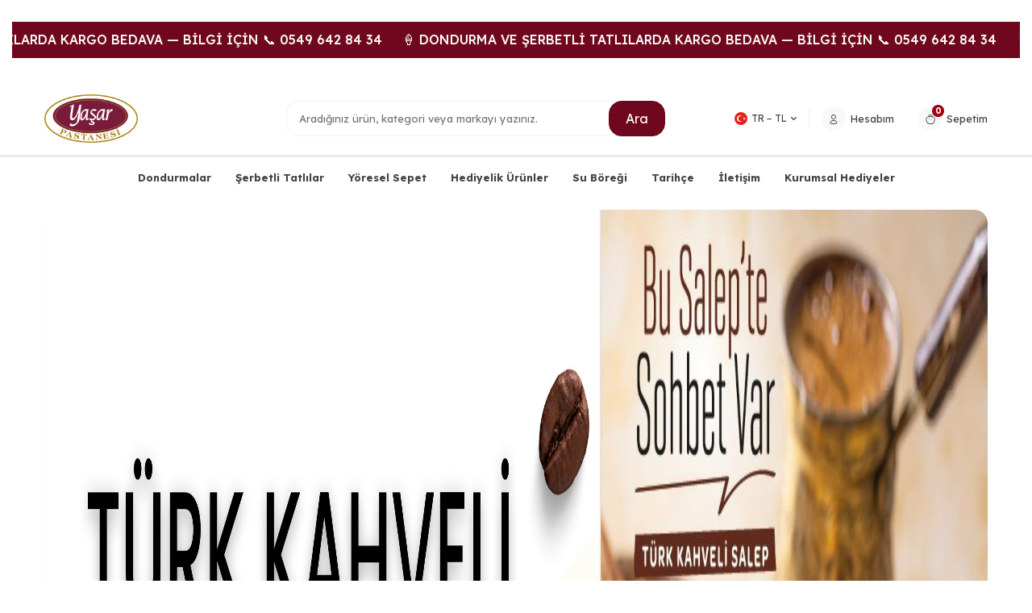

--- FILE ---
content_type: text/html; charset=UTF-8
request_url: https://www.yasarpastanesi.com.tr/?B=Sayfalar&SayfaId=4
body_size: 18483
content:
<!DOCTYPE html>
<html lang="tr-TR" >
<head>
<meta charset="utf-8" />
<title>Yasar Pastanesi Kesme Dondurma & Baklava</title>
<meta name="description" content="Birbirinden özel Kahramanmaraş Lezzetlerini 170 yıllık Yaşar Pastanesi geçmişi ve deneyimiyle sizlere ulaştırıyoruz." />
<meta name="copyright" content="T-Soft E-Ticaret Sistemleri" />
<script>window['PRODUCT_DATA'] = [];</script>
<meta name="robots" content="index,follow" /><link rel="canonical" href="https://www.yasarpastanesi.com.tr" /><link rel="alternate" hreflang="x-default" href="https://www.yasarpastanesi.com.tr" />
<link rel="alternate" hreflang="tr" href="https://www.yasarpastanesi.com.tr" />

            <meta property="og:image" content="https:/whatsapp-image-2025-05-27-at-102016-1.jpg"/>
            <meta name="twitter:image" content="https:/whatsapp-image-2025-05-27-at-102016-1.jpg" />
            <meta property="og:type" content="website" />
            <meta property="og:title" content="Yasar Pastanesi Kesme Dondurma & Baklava" />
            <meta property="og:description" content="Birbirinden özel Kahramanmaraş Lezzetlerini 170 yıllık Yaşar Pastanesi geçmişi ve deneyimiyle sizlere ulaştırıyoruz." />
            <meta property="og:url" content="https://www.yasarpastanesi.com.tr/" />
            <meta property="og:site_name" content="www.yasarpastanesi.com.tr" />
            <meta name="twitter:card" content="summary" />
            <meta name="twitter:title" content="Yasar Pastanesi Kesme Dondurma & Baklava" />
            <meta name="twitter:description" content="Birbirinden özel Kahramanmaraş Lezzetlerini 170 yıllık Yaşar Pastanesi geçmişi ve deneyimiyle sizlere ulaştırıyoruz." /><script src="https://accounts.google.com/gsi/client" async defer></script>
<script>const GOOGLE_CLIENT_ID = "975142857986-sej822tor7tp0b9p336c8u2juha4q705.apps.googleusercontent.com";</script>
            <script>
                const E_EXPORT_ACTIVE = 0;
                const CART_DROPDOWN_LIST = true;
                const ENDPOINT_PREFIX = '';
                const ENDPOINT_ALLOWED_KEYS = [];
                const SETTINGS = {"KVKK_REQUIRED":1,"NEGATIVE_STOCK":"0","DYNAMIC_LOADING_SHOW_BUTTON":0,"IS_COMMENT_RATE_ACTIVE":1};
                try {
                    var PAGE_TYPE = 'home';
                    var PAGE_ID = 1;
                    var ON_PAGE_READY = [];
                    var THEME_VERSION = 'v5';
                    var THEME_FOLDER = 'v5-basic';
                    var MEMBER_INFO = {"ID":0,"CODE":"","FIRST_NAME":"","BIRTH_DATE":"","GENDER":"","LAST_NAME":"","MAIL":"","MAIL_HASH":"","PHONE":"","PHONE_HASH":"","PHONE_HASH_SHA":"","GROUP":0,"TRANSACTION_COUNT":0,"REPRESENTATIVE":"","KVKK":-1,"COUNTRY":"TR","E_COUNTRY":""};
                    var IS_VENDOR = 0;
                    var MOBILE_ACTIVE = false;
                    var CART_COUNT = '0';
                    var CART_TOTAL = '0,00';
                    var SESS_ID = 'f48c9aacfe924c0273bb82ea6b4e58ac';
                    var LANGUAGE = 'tr';
                    var CURRENCY = 'TL';
                    var SEP_DEC = ',';
                    var SEP_THO = '.';
                    var DECIMAL_LENGTH = 2;  
                    var SERVICE_INFO = null;
                    var CART_CSRF_TOKEN = 'b2451c7a1d3830d9f2b0cbafd52616115724ddda3f25959779b8d963dd79c980';
                    var CSRF_TOKEN = 'qGxtkYveHQd+wPpvi7c3sTG80TbOEr6kmE8S8cmAvHY=';
                    
                }
                catch(err) { }
            </script>
            <!--cache--><link rel="preload" as="font" href="/theme/v5/css/fonts/tsoft-icon.woff2?v=1" type="font/woff2" crossorigin>
<link rel="preconnect" href="https://fonts.gstatic.com" crossorigin>
<link rel="preload" as="style" href="https://fonts.googleapis.com/css?family=Lexend:100,200,300,regular,500,600,700,800,900&display=sans-serif">
<link rel="stylesheet" href="https://fonts.googleapis.com/css?family=Lexend:100,200,300,regular,500,600,700,800,900&display=sans-serif" media="print" onload="this.media='all'">
<noscript>
<link rel="stylesheet" href="https://fonts.googleapis.com/css?family=Lexend:100,200,300,regular,500,600,700,800,900&display=sans-serif">
</noscript>
<style>
"\"\\\"\\\"\""
</style>
<link type="text/css" rel="stylesheet" href="/theme/v5/css/tsoft-icon.css?v=1768477858">
<link type="text/css" rel="stylesheet" href="/theme/v5/css/nouislider.min.css?v=1768477858">
<link type="text/css" rel="stylesheet" href="/theme/v5/css/lightgallery.min.css?v=1768477858">
<link type="text/css" rel="stylesheet" href="/theme/v5/css/swiper.min.css?v=1768477858">
<link type="text/css" rel="stylesheet" href="/theme/v5/css/flatpickr.min.css?v=1768477858">
<link type="text/css" rel="stylesheet" href="/theme/v5/css/skeleton.css?v=1768477858">
<link type="text/css" rel="stylesheet" href="/srv/compressed/load/v5/css/tr/1/0.css?v=1768477858&isTablet=0&isMobile=0&userType=Ziyaretci">
<link rel="shortcut icon" href="/Data/EditorFiles/favicon.ico">
<meta name="viewport" content="width=device-width, initial-scale=1">
<script src="/theme/v5/js/callbacks.js?v=1768477858"></script>
<script src="/js/tsoftapps/v5/header.js?v=1768477858"></script>
<meta name="google-site-verification" content="d-cSGSGlyblvxMeZ2FYZUAuNlQ3_s97yWW3-SMnVZzk" />
</head>
<body>
<input type="hidden" id="cookie-law" value="1">
<div class="w-100 d-flex flex-wrap ">
<div class=" col-12 col-sm-12 col-md-12 col-lg-12 col-xl-12 col-xxl-12 column-227  "><div class="row">
<div id="relation|538" data-id="538" class="relArea col-12 v5-basic  folder-html-block tpl-default "><div class="row"><!--cache--><div class="col-12">
<div class="w-100 mb-2">
<div class="w-100 html-content"><p> </p>
<style>
body {
margin: 0;
background-color: #fff;
}
.slider {
width: 100%;
overflow: hidden;
background-color: #6f081e; /* Bordo */
color: #fff;
font-size: 16px;
font-weight: 420;
padding: 12px 0;
position: relative;
white-space: nowrap;
}
.slider-track {
display: inline-block;
white-space: nowrap;
animation: moveText 25s linear infinite;
}
@keyframes moveText {
0% {
transform: translateX(0);
}
100% {
transform: translateX(-50%);
}
}
</style>
<div class="slider">
<div class="slider-track">🍦 DONDURMA VE ŞERBETLİ TATLILARDA KARGO BEDAVA — BİLGİ İÇİN 📞 0549 642 84 34     🍦 DONDURMA VE ŞERBETLİ TATLILARDA KARGO BEDAVA — BİLGİ İÇİN 📞 0549 642 84 34     🍦 DONDURMA VE ŞERBETLİ TATLILARDA KARGO BEDAVA — BİLGİ İÇİN 📞 0549 642 84 34</div>
</div></div>
</div>
</div>
</div></div><div id="relation|257" data-id="257" class="relArea col-12 v5-basic  folder-header tpl-default "><div class="row"><!--cache-->
<header id="header-wrapper" class="container-fluid mb-1">
<div class="row">
<div id="header-sticky" class="w-100 bg-white" data-toggle="sticky" data-parent="#header-wrapper" data-class="header-sticky">
<div id="header-main" class="w-100 py-1 border-bottom border-light bg-white">
<div class="container">
<div class="row align-items-center">
<div class="col-4 d-lg-none">
<a href="#mobile-menu-257" data-toggle="drawer" class="header-mobile-menu-btn">
<i class="ti-menu text-primary"></i>
</a>
</div>
<div class="col-4 col-lg-3 d-flex">
<a href="https://www.yasarpastanesi.com.tr/" id="logo">
<img src="https://www.yasarpastanesi.com.tr/Data/EditorFiles//whatsapp-image-2025-05-27-at-102016-1.jpg" alt="Site Logo" />
</a>
</div>
<div id="header-search" class="col-12 col-lg-5 order-2 order-lg-0 mt-1 mt-lg-0">
<form action="/arama.xhtml" method="get" autocomplete="off" id="search" class="w-100 position-relative">
<input id="live-search" type="search" name="q" placeholder="Aradığınız ürün, kategori veya markayı yazınız." class="form-control form-control-md"
data-licence="0">
<button type="submit" class="btn btn-primary">Ara</button>
</form>
</div>
<div id="hm-links" class="col-4">
<div class="row align-items-center justify-content-flex-end">
<div class="dropdown border-right language-select d-none d-lg-block">
<a id="language-currency-btn-257" href="#" class="dropdown-title d-flex align-items-center pr-1" data-toggle="dropdown">
<img class="language-select-img border-circle" src="/lang/tr/tr.webp" alt="tr" width="16" height="16">
<span class="language-select-selected">TR &minus; TL</span>
<i class="ti-arrow-down"></i>
</a>
<div class="dropdown-menu box-shadow border-round">
<div class="w-100">
<label for="site-language-select" class="fw-regular text-primary">Dil</label>
<select id="site-language-select" class="form-control" data-toggle="language">
<option selected value="tr">
Türkçe</option>
<option value="en">
English</option>
</select>
</div>
</div>
</div>
<a href="/uye-girisi-sayfasi" class="px-1 d-flex align-items-center hm-link">
<i class="ti-user"></i>
<span class="d-none d-lg-block">Hesabım</span>
</a>
<a href="/sepet" class="px-1 d-flex align-items-center hm-link">
<i class="ti-basket-outline position-relative"><span class="bg-primary text-white fw-bold border-circle cart-soft-count">0</span></i>
<span class="d-none d-lg-block">Sepetim</span>
</a>
</div>
</div>
</div>
</div>
</div>
<nav id="main-menu" class="container-fluid px-0 d-none d-lg-block bg-white">
<div class="container">
<ul class="d-flex justify-content-center position-relative menu menu menu-257">
<li class="px-1">
<a href="https://www.yasarpastanesi.com.tr/dondurma" target="" class="d-flex align-items-center w-100 text-center fw-bold ">Dondurmalar</a>
</li>
<li class="px-1">
<a href="https://www.yasarpastanesi.com.tr/serbetli-tatlilar" target="" class="d-flex align-items-center w-100 text-center fw-bold ">Şerbetli Tatlılar</a>
<div class="w-100 p-2 sub-menu border-round">
<div class="row">
<div class="col-2 mb-1">
<a href="https://www.yasarpastanesi.com.tr/tepsi-tatlilar" target="" class="fw-bold d-inline-block ">
Şerbetli Tatlılar
</a>
</div>
<div class="col-2 mb-1">
<a href="https://www.yasarpastanesi.com.tr/tepsi-tatlilar-176304430748" target="" class="fw-bold d-inline-block ">
Tepsi Tatlılar
</a>
</div>
</div>
</div>
</li>
<li class="px-1">
<a href="https://www.yasarpastanesi.com.tr/yoresel-sepet" target="" class="d-flex align-items-center w-100 text-center fw-bold ">Yöresel Sepet</a>
<div class="w-100 p-2 sub-menu border-round">
<div class="row">
<div class="col-2 mb-1">
<a href="https://www.yasarpastanesi.com.tr/fistik-ezmesi-ve-kabuklu-fistiklar" target="" class="fw-bold d-inline-block ">
YÖRESEL SEPET
</a>
</div>
<div class="col-2 mb-1">
<a href="https://www.yasarpastanesi.com.tr/sahlepler" target="" class="fw-bold d-inline-block ">
SAHLEPLER
</a>
</div>
<div class="col-2 mb-1">
<a href="https://www.yasarpastanesi.com.tr/corek-ve-tarhanalar" target="" class="fw-bold d-inline-block ">
ÇÖREK VE TARHANALAR
</a>
</div>
<div class="col-2 mb-1">
<a href="https://www.yasarpastanesi.com.tr/fistik-ezmeleri" target="" class="fw-bold d-inline-block ">
FISTIK EZMELERİ
</a>
</div>
<div class="col-2 mb-1">
<a href="https://www.yasarpastanesi.com.tr/peynirler" target="" class="fw-bold d-inline-block ">
PEYNİRLER
</a>
</div>
<div class="col-2 mb-1">
<a href="https://www.yasarpastanesi.com.tr/kurabiyeler" target="" class="fw-bold d-inline-block ">
KURABİYELER
</a>
</div>
</div>
</div>
</li>
<li class="px-1">
<a href="https://www.yasarpastanesi.com.tr/hediyelik-urunler" target="" class="d-flex align-items-center w-100 text-center fw-bold ">Hediyelik Ürünler</a>
</li>
<li class="px-1">
<a href="https://www.yasarpastanesi.com.tr/su-boregi" target="" class="d-flex align-items-center w-100 text-center fw-bold ">Su Böreği</a>
</li>
<li class="px-1">
<a href="https://www.yasarpastanesi.com.tr/tarihce.shtm" target="" class="d-flex align-items-center w-100 text-center fw-bold ">Tarihçe</a>
</li>
<li class="px-1">
<a href="https://www.yasarpastanesi.com.tr/iletisim" target="" class="d-flex align-items-center w-100 text-center fw-bold ">İletişim</a>
</li>
<li class="px-1">
<a href="https://www.yasarpastanesi.com.tr/kurumsal-hediyeler" target="" class="d-flex align-items-center w-100 text-center fw-bold ">Kurumsal Hediyeler</a>
<div class="w-100 p-2 sub-menu border-round">
<div class="row">
<div class="col-2 mb-1">
<a href="https://www.yasarpastanesi.com.tr/iletisim" target="" class="fw-bold d-inline-block TEST">
KURUMSAL İLETİŞİM
</a>
</div>
</div>
</div>
</li>
</ul>
</div>
</nav>
</div>
</div>
</header>
<div data-rel="mobile-menu-257" class="drawer-overlay"></div>
<div id="mobile-menu-257" class="drawer-wrapper" data-display="overlay" data-position="left">
<div class="w-100">
<div class="w-100 fw-bold mobile-menu-title p-2 bg-white border-round box-shadow">Menü</div>
<nav class="w-100 p-2">
<ul class="w-100">
<li class="w-100 p-2 bg-white border-round box-shadow mb-1">
<a href="https://www.yasarpastanesi.com.tr/dondurma" target="" class="d-block fw-bold text-uppercase text-primary ">Dondurmalar</a>
</li>
<li class="w-100 p-2 bg-white border-round box-shadow mb-1">
<div class="d-flex align-items-center fw-bold text-uppercase text-primary menu-item " data-toggle="accordion">
Şerbetli Tatlılar
<span class="ml-auto text-body">
<i class="ti-plus"></i>
<i class="ti-minus"></i>
</span>
</div>
<div class="accordion-body">
<ul class="w-100">
<li class="w-100 mt-2">
<a href="https://www.yasarpastanesi.com.tr/tepsi-tatlilar" target="" class="d-flex align-items-center fw-bold text-uppercase ">Şerbetli Tatlılar</a>
</li>
<li class="w-100 mt-2">
<a href="https://www.yasarpastanesi.com.tr/tepsi-tatlilar-176304430748" target="" class="d-flex align-items-center fw-bold text-uppercase ">Tepsi Tatlılar</a>
</li>
<li class="w-100 mt-2 mb-1">
<a href="https://www.yasarpastanesi.com.tr/serbetli-tatlilar" target="" class="d-block text-underline text-primary">Tüm Ürünler</a>
</li>
</ul>
</div>
</li>
<li class="w-100 p-2 bg-white border-round box-shadow mb-1">
<div class="d-flex align-items-center fw-bold text-uppercase text-primary menu-item " data-toggle="accordion">
Yöresel Sepet
<span class="ml-auto text-body">
<i class="ti-plus"></i>
<i class="ti-minus"></i>
</span>
</div>
<div class="accordion-body">
<ul class="w-100">
<li class="w-100 mt-2">
<a href="https://www.yasarpastanesi.com.tr/fistik-ezmesi-ve-kabuklu-fistiklar" target="" class="d-flex align-items-center fw-bold text-uppercase ">YÖRESEL SEPET</a>
</li>
<li class="w-100 mt-2">
<a href="https://www.yasarpastanesi.com.tr/sahlepler" target="" class="d-flex align-items-center fw-bold text-uppercase ">SAHLEPLER</a>
</li>
<li class="w-100 mt-2">
<a href="https://www.yasarpastanesi.com.tr/corek-ve-tarhanalar" target="" class="d-flex align-items-center fw-bold text-uppercase ">ÇÖREK VE TARHANALAR</a>
</li>
<li class="w-100 mt-2">
<a href="https://www.yasarpastanesi.com.tr/fistik-ezmeleri" target="" class="d-flex align-items-center fw-bold text-uppercase ">FISTIK EZMELERİ</a>
</li>
<li class="w-100 mt-2">
<a href="https://www.yasarpastanesi.com.tr/peynirler" target="" class="d-flex align-items-center fw-bold text-uppercase ">PEYNİRLER</a>
</li>
<li class="w-100 mt-2">
<a href="https://www.yasarpastanesi.com.tr/kurabiyeler" target="" class="d-flex align-items-center fw-bold text-uppercase ">KURABİYELER</a>
</li>
<li class="w-100 mt-2 mb-1">
<a href="https://www.yasarpastanesi.com.tr/yoresel-sepet" target="" class="d-block text-underline text-primary">Tüm Ürünler</a>
</li>
</ul>
</div>
</li>
<li class="w-100 p-2 bg-white border-round box-shadow mb-1">
<a href="https://www.yasarpastanesi.com.tr/hediyelik-urunler" target="" class="d-block fw-bold text-uppercase text-primary ">Hediyelik Ürünler</a>
</li>
<li class="w-100 p-2 bg-white border-round box-shadow mb-1">
<a href="https://www.yasarpastanesi.com.tr/su-boregi" target="" class="d-block fw-bold text-uppercase text-primary ">Su Böreği</a>
</li>
<li class="w-100 p-2 bg-white border-round box-shadow mb-1">
<a href="https://www.yasarpastanesi.com.tr/tarihce.shtm" target="" class="d-block fw-bold text-uppercase text-primary ">Tarihçe</a>
</li>
<li class="w-100 p-2 bg-white border-round box-shadow mb-1">
<a href="https://www.yasarpastanesi.com.tr/iletisim" target="" class="d-block fw-bold text-uppercase text-primary ">İletişim</a>
</li>
<li class="w-100 p-2 bg-white border-round box-shadow mb-1">
<div class="d-flex align-items-center fw-bold text-uppercase text-primary menu-item " data-toggle="accordion">
Kurumsal Hediyeler
<span class="ml-auto text-body">
<i class="ti-plus"></i>
<i class="ti-minus"></i>
</span>
</div>
<div class="accordion-body">
<ul class="w-100">
<li class="w-100 mt-2">
<a href="https://www.yasarpastanesi.com.tr/iletisim" target="" class="d-flex align-items-center fw-bold text-uppercase TEST">KURUMSAL İLETİŞİM</a>
</li>
<li class="w-100 mt-2 mb-1">
<a href="https://www.yasarpastanesi.com.tr/kurumsal-hediyeler" target="" class="d-block text-underline text-primary">Tüm Ürünler</a>
</li>
</ul>
</div>
</li>
</ul>
</nav>
<div class="w-100 d-flex gap-2 px-2 mb-2 mobile-menu-language-select">
<div class="w-100">
<label for="site-language-select" class="fw-bold text-primary">Dil</label>
<select id="site-language-select" class="form-control fw-bold border-0 bg-white border-round box-shadow p-2" data-toggle="language">
<option selected value="tr">
Türkçe</option>
<option value="en">
English</option>
</select>
</div>
</div>
</div>
</div>
<div class="bg-primary text-white text-center border border-white scroll-to-up" id="scroll-to-up-257">
<i class="ti-arrow-up"></i>
</div>
</div></div>
</div></div>
</div>
<div class="w-100 d-flex flex-wrap "><div class="container"><div class="row">
<div class=" col-12 col-sm-12 col-md-12 col-lg-12 col-xl-12 col-xxl-12 column-228  "><div class="row">
<div id="relation|258" data-id="258" class="relArea col-12 v5-basic  folder-slider tpl-default "><div class="row"><!--cache--><div class="w-100 slider-container mb-1">
<div class="w-100 position-relative slider-block-wrapper">
<div id="slider-block-258" class="swiper-container border-round box-shadow">
<div class="swiper-wrapper">
<div class="swiper-slide">
<a class="w-100 d-block position-relative">
<picture class="d-flex align-items-center justify-content-center overflow-hidden">
<img src="/Data/BlockUploadData/slider/img1/258/724-acik-pastane-8-tr-3.jpg?1768477858" class="border-round " width="1748" height="982" alt="Banner">
</picture>
</a>
</div>
<div class="swiper-slide">
<a href="https://www.yasarpastanesi.com.tr/mado-turk-kahveli-tek-icimlik-salep-10-adet" class="w-100 d-block position-relative">
<picture class="d-flex align-items-center justify-content-center overflow-hidden">
<img src="/Data/BlockUploadData/slider/img1/258/alep-tr-4.jpg?1768477858" class="border-round " width="3307" height="1654" alt="Banner">
</picture>
</a>
</div>
<div class="swiper-slide">
<a href="https://www.yasarpastanesi.com.tr/kurumsal-hediyeler" class="w-100 d-block position-relative">
<picture class="d-flex align-items-center justify-content-center overflow-hidden">
<img src="/Data/BlockUploadData/slider/img1/258/kurumsal-tr-6.jpg?1768477858" class="border-round " width="3780" height="1890" alt="Banner">
</picture>
</a>
</div>
</div>
</div>
<div id="swiper-prev-258" class="swiper-button-prev outside d-none d-lg-flex"><i class="ti-arrow-left"></i></div>
<div id="swiper-next-258" class="swiper-button-next outside d-none d-lg-flex"><i class="ti-arrow-right"></i></div>
</div>
<div class="w-100 position-relative slider-block-wrapper mt-1">
<div id="slider-thumb-258" class="swiper-container">
<div class="swiper-wrapper">
<div class="swiper-slide">
<div class="w-100 d-flex align-items-center justify-content-center thumb-item border">
<img class="border-round" src="/Data/BlockUploadData/slider/img1/258/724-acik-pastane-8-tr-3.jpg?1768477858" width="1748" height="982" alt="Banner (1)">
</div>
</div>
<div class="swiper-slide">
<div class="w-100 d-flex align-items-center justify-content-center thumb-item border">
<img class="border-round" src="/Data/BlockUploadData/slider/img1/258/alep-tr-4.jpg?1768477858" width="3307" height="1654" alt="Banner (1)">
</div>
</div>
<div class="swiper-slide">
<div class="w-100 d-flex align-items-center justify-content-center thumb-item border">
<img class="border-round" src="/Data/BlockUploadData/slider/img1/258/kurumsal-tr-6.jpg?1768477858" width="3780" height="1890" alt="Banner (1)">
</div>
</div>
</div>
</div>
</div>
</div>
</div></div><div id="relation|542" data-id="542" class="relArea col-12 v5-basic  folder-showcase tpl-default "><div class="row"><!--cache--> <div class="col-12">
<div class="row mb-2 mt-1">
<div class="col-12 mb-2">
<div class="w-100 text-center">
<div class="block-title no-line">ŞERBETLİ TATLILAR</div>
</div>
</div>
<div class="col-12">
<div id="producttab54210511" class="tab-pane fade-in active" data-toggle="equalHeight" data-selector=".product-detail-card">
<div class="w-100 position-relative slider-block-wrapper">
<div class="swiper-container">
<div class="swiper-wrapper">
<div class="swiper-slide product-item mb-1">
<div class="w-100 h-100 bg-white ease box-shadow border-round">
<div class="w-100 position-relative">
<a href="/kadayif" class="image-wrapper" title="FISTIKLI KADAYIF">
<picture class="image-inner">
<img
src="https://www.yasarpastanesi.com.tr/kadayif-tepsi-tatlilar-mado-1588-14-K.jpg" class="border-round"
alt="FISTIKLI KADAYIF - MADO">
</picture>
</a>
<a class="add-favourite-btn" href="javascript:void(0);" data-id="143" title="Favorilerime Ekle"><i class="ti-heart-o"></i></a>
</div>
<div class="col-12 mt-1 product-detail-card">
<div class="row">
<a href="/mado" class="col-12 fw-bold text-body brand-title">MADO</a>
<a href="/kadayif" class="col-12 product-title">FISTIKLI KADAYIF</a>
<div class="col-12 pb-2 product-bottom-line">
<div class="row">
<input type="hidden" name="subPro143542" id="subPro143542" value="0" />
<input type="number" id="ProductCount143542" class="d-none" name="ProductCount143542" min="1" step="1" value="1">
<div class="col-12 product-price-wrapper text-right">
<div class="product-discounted-price text-gray text-delete d-none">
<span class="product-price-not-discounted">1.225,00</span> TL
</div>
<div class="current-price text-primary fw-semibold">
<span class="product-price">1.225,00</span> TL
</div>
</div>
</div>
</div>
</div>
</div>
</div>
</div>
<div class="swiper-slide product-item mb-1">
<div class="w-100 h-100 bg-white ease box-shadow border-round">
<div class="w-100 position-relative">
<a href="/karisik-baklava-tepsi-1500-gr" class="image-wrapper" title="YAŞAR KARIŞIK TATLI">
<picture class="image-inner">
<img
src="https://www.yasarpastanesi.com.tr/karisik-baklava-tepsi-1500-gr-tepsi-tatlilar-yasar-991-24-K.jpg" class="border-round"
alt="YAŞAR KARIŞIK TATLI - YAŞAR">
</picture>
</a>
<a class="add-favourite-btn" href="javascript:void(0);" data-id="244" title="Favorilerime Ekle"><i class="ti-heart-o"></i></a>
</div>
<div class="col-12 mt-1 product-detail-card">
<div class="row">
<a href="/yasar" class="col-12 fw-bold text-body brand-title">YAŞAR</a>
<a href="/karisik-baklava-tepsi-1500-gr" class="col-12 product-title">YAŞAR KARIŞIK TATLI</a>
<div class="col-12 pb-2 product-bottom-line">
<div class="row">
<input type="hidden" name="subPro244542" id="subPro244542" value="0" />
<input type="number" id="ProductCount244542" class="d-none" name="ProductCount244542" min="1" step="1" value="1">
<div class="col-12 product-price-wrapper text-right">
<div class="product-discounted-price text-gray text-delete d-none">
<span class="product-price-not-discounted">1.625,00</span> TL
</div>
<div class="current-price text-primary fw-semibold">
<span class="product-price">1.625,00</span> TL
</div>
</div>
</div>
</div>
</div>
</div>
</div>
</div>
<div class="swiper-slide product-item mb-1">
<div class="w-100 h-100 bg-white ease box-shadow border-round">
<div class="w-100 position-relative">
<a href="/ozel-yasar-hediye-paketi" class="image-wrapper" title="ÖZEL YAŞAR HEDİYE KUTUSU">
<picture class="image-inner">
<img
src="https://www.yasarpastanesi.com.tr/ozel-yasar-hediye-paketi-avantaj-paketleri-yasar-1471-36-K.jpg" class="border-round"
alt="ÖZEL YAŞAR HEDİYE KUTUSU - YAŞAR">
</picture>
</a>
<a class="add-favourite-btn" href="javascript:void(0);" data-id="361" title="Favorilerime Ekle"><i class="ti-heart-o"></i></a>
</div>
<div class="col-12 mt-1 product-detail-card">
<div class="row">
<a href="/yasar" class="col-12 fw-bold text-body brand-title">YAŞAR</a>
<a href="/ozel-yasar-hediye-paketi" class="col-12 product-title">ÖZEL YAŞAR HEDİYE KUTUSU</a>
<div class="col-12 pb-2 product-bottom-line">
<div class="row">
<input type="hidden" name="subPro361542" id="subPro361542" value="0" />
<input type="number" id="ProductCount361542" class="d-none" name="ProductCount361542" min="1" step="1" value="1">
<div class="col-12 product-price-wrapper text-right">
<div class="product-discounted-price text-gray text-delete d-none">
<span class="product-price-not-discounted">69,90</span> TL
</div>
<div class="current-price text-primary fw-semibold">
<span class="product-price">69,90</span> TL
</div>
</div>
</div>
</div>
</div>
</div>
</div>
</div>
<div class="swiper-slide product-item mb-1">
<div class="w-100 h-100 bg-white ease box-shadow border-round">
<div class="w-100 position-relative">
<a href="/mado-tepsi-fistikli-baklava-35-kg" class="image-wrapper" title="TEPSİ FISTIKLI BAKLAVA (2,3 KG)">
<picture class="image-inner">
<img
src="https://www.yasarpastanesi.com.tr/mado-tepsi-fistikli-baklava-35-kg-tepsi-tatlilar-mado-1514-36-K.jpg" class="border-round"
alt="TEPSİ FISTIKLI BAKLAVA (2,3 KG) - MADO">
</picture>
</a>
<a class="add-favourite-btn" href="javascript:void(0);" data-id="366" title="Favorilerime Ekle"><i class="ti-heart-o"></i></a>
</div>
<div class="col-12 mt-1 product-detail-card">
<div class="row">
<a href="/mado" class="col-12 fw-bold text-body brand-title">MADO</a>
<a href="/mado-tepsi-fistikli-baklava-35-kg" class="col-12 product-title">TEPSİ FISTIKLI BAKLAVA (2,3 KG)</a>
<div class="col-12 pb-2 product-bottom-line">
<div class="row">
<input type="hidden" name="subPro366542" id="subPro366542" value="0" />
<input type="number" id="ProductCount366542" class="d-none" name="ProductCount366542" min="1" step="1" value="1">
<div class="col-12 product-price-wrapper text-right">
<div class="product-discounted-price text-gray text-delete d-none">
<span class="product-price-not-discounted">3.050,00</span> TL
</div>
<div class="current-price text-primary fw-semibold">
<span class="product-price">3.050,00</span> TL
</div>
</div>
</div>
</div>
</div>
</div>
</div>
</div>
<div class="swiper-slide product-item mb-1">
<div class="w-100 h-100 bg-white ease box-shadow border-round">
<div class="w-100 position-relative">
<a href="/maras-peynirli-su-boregi-1000-gr" class="image-wrapper" title="MADO MARAŞ PEYNİRLİ SU BÖREĞİ (1000 GR)">
<picture class="image-inner">
<img
src="https://www.yasarpastanesi.com.tr/maras-peynirli-su-boregi-1000-gr-yoresel-sepet-mado-1579-29-K.jpg" class="border-round"
alt="MADO MARAŞ PEYNİRLİ SU BÖREĞİ (1000 GR) - MADO">
</picture>
</a>
<a class="add-favourite-btn" href="javascript:void(0);" data-id="298" title="Favorilerime Ekle"><i class="ti-heart-o"></i></a>
</div>
<div class="col-12 mt-1 product-detail-card">
<div class="row">
<a href="/mado" class="col-12 fw-bold text-body brand-title">MADO</a>
<a href="/maras-peynirli-su-boregi-1000-gr" class="col-12 product-title">MADO MARAŞ PEYNİRLİ SU BÖREĞİ (1000 GR)</a>
<div class="col-12 pb-2 product-bottom-line">
<div class="row">
<input type="hidden" name="subPro298542" id="subPro298542" value="0" />
<input type="number" id="ProductCount298542" class="d-none" name="ProductCount298542" min="1" step="1" value="1">
<div class="col-12 product-price-wrapper text-right">
<div class="product-discounted-price text-gray text-delete d-none">
<span class="product-price-not-discounted">750,00</span> TL
</div>
<div class="current-price text-primary fw-semibold">
<span class="product-price">750,00</span> TL
</div>
</div>
</div>
</div>
</div>
</div>
</div>
</div>
<div class="swiper-slide product-item mb-1">
<div class="w-100 h-100 bg-white ease box-shadow border-round">
<div class="w-100 position-relative">
<a href="/yasar-kuru-baklava-1000-gr" class="image-wrapper" title="KURU BAKLAVA (1000 GR)">
<picture class="image-inner">
<img
src="https://www.yasarpastanesi.com.tr/yasar-kuru-baklava-1000-gr-tepsi-tatlilar-mado-1577-35-K.jpg" class="border-round"
alt="KURU BAKLAVA (1000 GR) - MADO">
</picture>
</a>
<a class="add-favourite-btn" href="javascript:void(0);" data-id="350" title="Favorilerime Ekle"><i class="ti-heart-o"></i></a>
</div>
<div class="col-12 mt-1 product-detail-card">
<div class="row">
<a href="/mado" class="col-12 fw-bold text-body brand-title">MADO</a>
<a href="/yasar-kuru-baklava-1000-gr" class="col-12 product-title">KURU BAKLAVA (1000 GR)</a>
<div class="col-12 pb-2 product-bottom-line">
<div class="row">
<input type="hidden" name="subPro350542" id="subPro350542" value="0" />
<input type="number" id="ProductCount350542" class="d-none" name="ProductCount350542" min="1" step="1" value="1">
<div class="col-12 product-price-wrapper text-right">
<div class="product-discounted-price text-gray text-delete d-none">
<span class="product-price-not-discounted">1.575,00</span> TL
</div>
<div class="current-price text-primary fw-semibold">
<span class="product-price">1.575,00</span> TL
</div>
</div>
</div>
</div>
</div>
</div>
</div>
</div>
<div class="swiper-slide product-item mb-1">
<div class="w-100 h-100 bg-white ease box-shadow border-round">
<div class="w-100 position-relative">
<a href="/fistikli-ozel-baklava" class="image-wrapper" title="FISTIKLI ÖZEL BAKLAVA ">
<picture class="image-inner">
<img
src="https://www.yasarpastanesi.com.tr/fistikli-ozel-baklava-tepsi-tatlilar-mado-1503-15-K.jpg" class="border-round"
alt="FISTIKLI ÖZEL BAKLAVA - MADO">
</picture>
</a>
<a class="add-favourite-btn" href="javascript:void(0);" data-id="156" title="Favorilerime Ekle"><i class="ti-heart-o"></i></a>
</div>
<div class="col-12 mt-1 product-detail-card">
<div class="row">
<a href="/mado" class="col-12 fw-bold text-body brand-title">MADO</a>
<a href="/fistikli-ozel-baklava" class="col-12 product-title">FISTIKLI ÖZEL BAKLAVA </a>
<div class="col-12 pb-2 product-bottom-line">
<div class="row">
<input type="hidden" name="subPro156542" id="subPro156542" value="0" />
<input type="number" id="ProductCount156542" class="d-none" name="ProductCount156542" min="1" step="1" value="1">
<div class="col-12 product-price-wrapper text-right">
<div class="product-discounted-price text-gray text-delete d-none">
<span class="product-price-not-discounted">1.625,00</span> TL
</div>
<div class="current-price text-primary fw-semibold">
<span class="product-price">1.625,00</span> TL
</div>
</div>
</div>
</div>
</div>
</div>
</div>
</div>
<div class="swiper-slide product-item mb-1">
<div class="w-100 h-100 bg-white ease box-shadow border-round">
<div class="w-100 position-relative">
<a href="/midye-tatlisi" class="image-wrapper" title="FISTIKLI MİDYE">
<picture class="image-inner">
<img
src="https://www.yasarpastanesi.com.tr/midye-tatlisi-tepsi-tatlilar-mado-1586-15-K.jpg" class="border-round"
alt="FISTIKLI MİDYE - MADO">
</picture>
</a>
<a class="add-favourite-btn" href="javascript:void(0);" data-id="151" title="Favorilerime Ekle"><i class="ti-heart-o"></i></a>
</div>
<div class="col-12 mt-1 product-detail-card">
<div class="row">
<a href="/mado" class="col-12 fw-bold text-body brand-title">MADO</a>
<a href="/midye-tatlisi" class="col-12 product-title">FISTIKLI MİDYE</a>
<div class="col-12 pb-2 product-bottom-line">
<div class="row">
<input type="hidden" name="subPro151542" id="subPro151542" value="0" />
<input type="number" id="ProductCount151542" class="d-none" name="ProductCount151542" min="1" step="1" value="1">
<div class="col-12 product-price-wrapper text-right">
<div class="product-discounted-price text-gray text-delete d-none">
<span class="product-price-not-discounted">1.925,00</span> TL
</div>
<div class="current-price text-primary fw-semibold">
<span class="product-price">1.925,00</span> TL
</div>
</div>
</div>
</div>
</div>
</div>
</div>
</div>
<div class="swiper-slide product-item mb-1">
<div class="w-100 h-100 bg-white ease box-shadow border-round">
<div class="w-100 position-relative">
<a href="/fistikli-maras-sarma" class="image-wrapper" title="FISTIKLI MARAŞ SARMA">
<picture class="image-inner">
<img
src="https://www.yasarpastanesi.com.tr/fistikli-maras-sarma-tepsi-tatlilar-mado-1585-15-K.jpg" class="border-round"
alt="FISTIKLI MARAŞ SARMA - MADO">
</picture>
</a>
<a class="add-favourite-btn" href="javascript:void(0);" data-id="152" title="Favorilerime Ekle"><i class="ti-heart-o"></i></a>
</div>
<div class="col-12 mt-1 product-detail-card">
<div class="row">
<a href="/mado" class="col-12 fw-bold text-body brand-title">MADO</a>
<a href="/fistikli-maras-sarma" class="col-12 product-title">FISTIKLI MARAŞ SARMA</a>
<div class="col-12 pb-2 product-bottom-line">
<div class="row">
<input type="hidden" name="subPro152542" id="subPro152542" value="0" />
<input type="number" id="ProductCount152542" class="d-none" name="ProductCount152542" min="1" step="1" value="1">
<div class="col-12 product-price-wrapper text-right">
<div class="product-discounted-price text-gray text-delete d-none">
<span class="product-price-not-discounted">1.925,00</span> TL
</div>
<div class="current-price text-primary fw-semibold">
<span class="product-price">1.925,00</span> TL
</div>
</div>
</div>
</div>
</div>
</div>
</div>
</div>
<div class="swiper-slide product-item mb-1">
<div class="w-100 h-100 bg-white ease box-shadow border-round">
<div class="w-100 position-relative">
<a href="/bulbur-yuvasi-1000-gr" class="image-wrapper" title="BÜLBÜL YUVASI">
<picture class="image-inner">
<img
src="https://www.yasarpastanesi.com.tr/bulbur-yuvasi-1000-gr-tepsi-tatlilar-mado-1510-24-K.jpg" class="border-round"
alt="BÜLBÜL YUVASI - MADO">
</picture>
</a>
<a class="add-favourite-btn" href="javascript:void(0);" data-id="242" title="Favorilerime Ekle"><i class="ti-heart-o"></i></a>
</div>
<div class="col-12 mt-1 product-detail-card">
<div class="row">
<a href="/mado" class="col-12 fw-bold text-body brand-title">MADO</a>
<a href="/bulbur-yuvasi-1000-gr" class="col-12 product-title">BÜLBÜL YUVASI</a>
<div class="col-12 pb-2 product-bottom-line">
<div class="row">
<input type="hidden" name="subPro242542" id="subPro242542" value="0" />
<input type="number" id="ProductCount242542" class="d-none" name="ProductCount242542" min="1" step="1" value="1">
<div class="col-12 product-price-wrapper text-right">
<div class="product-discounted-price text-gray text-delete d-none">
<span class="product-price-not-discounted">1.225,00</span> TL
</div>
<div class="current-price text-primary fw-semibold">
<span class="product-price">1.225,00</span> TL
</div>
</div>
</div>
</div>
</div>
</div>
</div>
</div>
<div class="swiper-slide product-item mb-1">
<div class="w-100 h-100 bg-white ease box-shadow border-round">
<div class="w-100 position-relative">
<a href="/yasar-fistikli-havuc-dilimi" class="image-wrapper" title="FISTIKLI HAVUÇ DİLİMİ">
<picture class="image-inner">
<img
src="https://www.yasarpastanesi.com.tr/yasar-fistikli-havuc-dilimi-tepsi-tatlilar-mado-1580-27-K.jpg" class="border-round"
alt="FISTIKLI HAVUÇ DİLİMİ - MADO">
</picture>
</a>
<a class="add-favourite-btn" href="javascript:void(0);" data-id="273" title="Favorilerime Ekle"><i class="ti-heart-o"></i></a>
</div>
<div class="col-12 mt-1 product-detail-card">
<div class="row">
<a href="/mado" class="col-12 fw-bold text-body brand-title">MADO</a>
<a href="/yasar-fistikli-havuc-dilimi" class="col-12 product-title">FISTIKLI HAVUÇ DİLİMİ</a>
<div class="col-12 pb-2 product-bottom-line">
<div class="row">
<input type="hidden" name="subPro273542" id="subPro273542" value="0" />
<input type="number" id="ProductCount273542" class="d-none" name="ProductCount273542" min="1" step="1" value="1">
<div class="col-12 product-price-wrapper text-right">
<div class="product-discounted-price text-gray text-delete d-none">
<span class="product-price-not-discounted">1.475,00</span> TL
</div>
<div class="current-price text-primary fw-semibold">
<span class="product-price">1.475,00</span> TL
</div>
</div>
</div>
</div>
</div>
</div>
</div>
</div>
<div class="swiper-slide product-item mb-1">
<div class="w-100 h-100 bg-white ease box-shadow border-round">
<div class="w-100 position-relative">
<a href="/fistikli-dolama" class="image-wrapper" title="FISTIKLI DOLAMA">
<picture class="image-inner">
<img
src="https://www.yasarpastanesi.com.tr/fistikli-dolama-tepsi-tatlilar-mado-1584-15-K.jpg" class="border-round"
alt="FISTIKLI DOLAMA - MADO">
</picture>
</a>
<a class="add-favourite-btn" href="javascript:void(0);" data-id="154" title="Favorilerime Ekle"><i class="ti-heart-o"></i></a>
</div>
<div class="col-12 mt-1 product-detail-card">
<div class="row">
<a href="/mado" class="col-12 fw-bold text-body brand-title">MADO</a>
<a href="/fistikli-dolama" class="col-12 product-title">FISTIKLI DOLAMA</a>
<div class="col-12 pb-2 product-bottom-line">
<div class="row">
<input type="hidden" name="subPro154542" id="subPro154542" value="0" />
<input type="number" id="ProductCount154542" class="d-none" name="ProductCount154542" min="1" step="1" value="1">
<div class="col-12 product-price-wrapper text-right">
<div class="product-discounted-price text-gray text-delete d-none">
<span class="product-price-not-discounted">1.925,00</span> TL
</div>
<div class="current-price text-primary fw-semibold">
<span class="product-price">1.925,00</span> TL
</div>
</div>
</div>
</div>
</div>
</div>
</div>
</div>
<div class="swiper-slide product-item mb-1">
<div class="w-100 h-100 bg-white ease box-shadow border-round">
<div class="w-100 position-relative">
<a href="/fistikli-cimcik-tatlisi-1000-gr" class="image-wrapper" title="FISTIKLI CİMCİK TATLISI">
<picture class="image-inner">
<img
src="https://www.yasarpastanesi.com.tr/fistikli-cimcik-tatlisi-1000-gr-tepsi-tatlilar-mado-1581-25-K.jpg" class="border-round"
alt="FISTIKLI CİMCİK TATLISI - MADO">
</picture>
</a>
<a class="add-favourite-btn" href="javascript:void(0);" data-id="255" title="Favorilerime Ekle"><i class="ti-heart-o"></i></a>
</div>
<div class="col-12 mt-1 product-detail-card">
<div class="row">
<a href="/mado" class="col-12 fw-bold text-body brand-title">MADO</a>
<a href="/fistikli-cimcik-tatlisi-1000-gr" class="col-12 product-title">FISTIKLI CİMCİK TATLISI</a>
<div class="col-12 pb-2 product-bottom-line">
<div class="row">
<input type="hidden" name="subPro255542" id="subPro255542" value="0" />
<input type="number" id="ProductCount255542" class="d-none" name="ProductCount255542" min="1" step="1" value="1">
<div class="col-12 product-price-wrapper text-right">
<div class="product-discounted-price text-gray text-delete d-none">
<span class="product-price-not-discounted">1.925,00</span> TL
</div>
<div class="current-price text-primary fw-semibold">
<span class="product-price">1.925,00</span> TL
</div>
</div>
</div>
</div>
</div>
</div>
</div>
</div>
<div class="swiper-slide product-item mb-1">
<div class="w-100 h-100 bg-white ease box-shadow border-round">
<div class="w-100 position-relative">
<a href="/fistikli-burma-kadayif-1000-gr" class="image-wrapper" title="FISTIKLI BURMA KADAYIF">
<picture class="image-inner">
<img
src="https://www.yasarpastanesi.com.tr/fistikli-burma-kadayif-1000-gr-tepsi-tatlilar-mado-1582-24-K.jpg" class="border-round"
alt="FISTIKLI BURMA KADAYIF - MADO">
</picture>
</a>
<a class="add-favourite-btn" href="javascript:void(0);" data-id="248" title="Favorilerime Ekle"><i class="ti-heart-o"></i></a>
</div>
<div class="col-12 mt-1 product-detail-card">
<div class="row">
<a href="/mado" class="col-12 fw-bold text-body brand-title">MADO</a>
<a href="/fistikli-burma-kadayif-1000-gr" class="col-12 product-title">FISTIKLI BURMA KADAYIF</a>
<div class="col-12 pb-2 product-bottom-line">
<div class="row">
<input type="hidden" name="subPro248542" id="subPro248542" value="0" />
<input type="number" id="ProductCount248542" class="d-none" name="ProductCount248542" min="1" step="1" value="1">
<div class="col-12 product-price-wrapper text-right">
<div class="product-discounted-price text-gray text-delete d-none">
<span class="product-price-not-discounted">1.675,00</span> TL
</div>
<div class="current-price text-primary fw-semibold">
<span class="product-price">1.675,00</span> TL
</div>
</div>
</div>
</div>
</div>
</div>
</div>
</div>
<div class="swiper-slide product-item mb-1">
<div class="w-100 h-100 bg-white ease box-shadow border-round">
<div class="w-100 position-relative">
<a href="/fistikli-baklava" class="image-wrapper" title="FISTIKLI BAKLAVA">
<picture class="image-inner">
<img
src="https://www.yasarpastanesi.com.tr/fistikli-baklava-tepsi-tatlilar-mado-1587-14-K.jpg" class="border-round"
alt="FISTIKLI BAKLAVA - MADO">
</picture>
</a>
<a class="add-favourite-btn" href="javascript:void(0);" data-id="146" title="Favorilerime Ekle"><i class="ti-heart-o"></i></a>
</div>
<div class="col-12 mt-1 product-detail-card">
<div class="row">
<a href="/mado" class="col-12 fw-bold text-body brand-title">MADO</a>
<a href="/fistikli-baklava" class="col-12 product-title">FISTIKLI BAKLAVA</a>
<div class="col-12 pb-2 product-bottom-line">
<div class="row">
<input type="hidden" name="subPro146542" id="subPro146542" value="0" />
<input type="number" id="ProductCount146542" class="d-none" name="ProductCount146542" min="1" step="1" value="1">
<div class="col-12 product-price-wrapper text-right">
<div class="product-discounted-price text-gray text-delete d-none">
<span class="product-price-not-discounted">1.324,99</span> TL
</div>
<div class="current-price text-primary fw-semibold">
<span class="product-price">1.324,99</span> TL
</div>
</div>
</div>
</div>
</div>
</div>
</div>
</div>
<div class="swiper-slide product-item mb-1">
<div class="w-100 h-100 bg-white ease box-shadow border-round">
<div class="w-100 position-relative">
<a href="/cevizli-kivrim-1000-gr" class="image-wrapper" title="CEVİZLİ KIVRIM">
<picture class="image-inner">
<img
src="https://www.yasarpastanesi.com.tr/cevizli-kivrim-1000-gr-tepsi-tatlilar-mado-1578-31-K.jpg" class="border-round"
alt="CEVİZLİ KIVRIM - MADO">
</picture>
</a>
<a class="add-favourite-btn" href="javascript:void(0);" data-id="314" title="Favorilerime Ekle"><i class="ti-heart-o"></i></a>
</div>
<div class="col-12 mt-1 product-detail-card">
<div class="row">
<a href="/mado" class="col-12 fw-bold text-body brand-title">MADO</a>
<a href="/cevizli-kivrim-1000-gr" class="col-12 product-title">CEVİZLİ KIVRIM</a>
<div class="col-12 pb-2 product-bottom-line">
<div class="row">
<input type="hidden" name="subPro314542" id="subPro314542" value="0" />
<input type="number" id="ProductCount314542" class="d-none" name="ProductCount314542" min="1" step="1" value="1">
<div class="col-12 product-price-wrapper text-right">
<div class="product-discounted-price text-gray text-delete d-none">
<span class="product-price-not-discounted">1.275,00</span> TL
</div>
<div class="current-price text-primary fw-semibold">
<span class="product-price">1.275,00</span> TL
</div>
</div>
</div>
</div>
</div>
</div>
</div>
</div>
<div class="swiper-slide product-item mb-1">
<div class="w-100 h-100 bg-white ease box-shadow border-round">
<div class="w-100 position-relative">
<a href="/cevizli-ev-baklava-1000-gr" class="image-wrapper" title="CEVİZLİ EV BAKLAVASI">
<picture class="image-inner">
<img
src="https://www.yasarpastanesi.com.tr/cevizli-ev-baklava-1000-gr-tepsi-tatlilar-mado-1583-24-K.jpg" class="border-round"
alt="CEVİZLİ EV BAKLAVASI - MADO">
</picture>
</a>
<a class="add-favourite-btn" href="javascript:void(0);" data-id="243" title="Favorilerime Ekle"><i class="ti-heart-o"></i></a>
</div>
<div class="col-12 mt-1 product-detail-card">
<div class="row">
<a href="/mado" class="col-12 fw-bold text-body brand-title">MADO</a>
<a href="/cevizli-ev-baklava-1000-gr" class="col-12 product-title">CEVİZLİ EV BAKLAVASI</a>
<div class="col-12 pb-2 product-bottom-line">
<div class="row">
<input type="hidden" name="subPro243542" id="subPro243542" value="0" />
<input type="number" id="ProductCount243542" class="d-none" name="ProductCount243542" min="1" step="1" value="1">
<div class="col-12 product-price-wrapper text-right">
<div class="product-discounted-price text-gray text-delete d-none">
<span class="product-price-not-discounted">1.275,00</span> TL
</div>
<div class="current-price text-primary fw-semibold">
<span class="product-price">1.275,00</span> TL
</div>
</div>
</div>
</div>
</div>
</div>
</div>
</div>
</div>
<div class="swiper-pagination bottom"></div>
</div>
<!--
<div class="showcase-button-prev swiper-button-prev"><i class="ti-arrow-left"></i></div>
<div class="showcase-button-next swiper-button-next"><i class="ti-arrow-right"></i></div>
-->
</div>
</div>
</div>
</div>
</div>
</div></div><div id="relation|259" data-id="259" class="relArea col-12 v5-basic  folder-showcase tpl-default "><div class="row"><!--cache--> <div class="col-12">
<div class="row mb-2 mt-1">
<div class="col-12 mb-2">
<div class="w-100 text-center">
<div class="block-title no-line">Öne Çıkan Ürünler</div>
</div>
</div>
<div class="col-12">
<div id="producttab25910511" class="tab-pane fade-in active" data-toggle="equalHeight" data-selector=".product-detail-card">
<div class="w-100 position-relative slider-block-wrapper">
<div class="swiper-container">
<div class="swiper-wrapper">
<div class="swiper-slide product-item mb-1">
<div class="w-100 h-100 bg-white ease box-shadow border-round">
<div class="w-100 position-relative">
<a href="/U17,8,mado-sade-dondurma-dondurmalar.htm" class="image-wrapper" title=" 72 SAAT ŞOKLU ŞEHİRLER ARASI YAŞAR HAKİKİ GELENEKSEL SADE MARAŞ DONDURMASI (1000 GR)">
<picture class="image-inner">
<img
src="https://www.yasarpastanesi.com.tr/u178mado-sade-dondurma-dondurmalarhtm-dondurmalar-yasar-1516-17-K.jpg" class="border-round"
alt=" 72 SAAT ŞOKLU ŞEHİRLER ARASI YAŞAR HAKİKİ GELENEKSEL SADE MARAŞ DONDURMASI (1000 GR) - YAŞAR">
</picture>
</a>
<a class="add-favourite-btn" href="javascript:void(0);" data-id="17" title="Favorilerime Ekle"><i class="ti-heart-o"></i></a>
</div>
<div class="col-12 mt-1 product-detail-card">
<div class="row">
<a href="/yasar" class="col-12 fw-bold text-body brand-title">YAŞAR</a>
<a href="/U17,8,mado-sade-dondurma-dondurmalar.htm" class="col-12 product-title"> 72 SAAT ŞOKLU ŞEHİRLER ARASI YAŞAR HAKİKİ GELENEKSEL SADE MARAŞ DONDURMASI (1000 GR)</a>
<div class="col-12 pb-2 product-bottom-line">
<div class="row">
<input type="hidden" name="subPro17259" id="subPro17259" value="0" />
<input type="number" id="ProductCount17259" class="d-none" name="ProductCount17259" min="1" step="1" value="1">
<div class="col-12 product-price-wrapper text-right">
<div class="current-price text-primary fw-semibold">
<span class="product-price">1.175,00</span> TL
</div>
</div>
</div>
</div>
</div>
</div>
</div>
</div>
<div class="swiper-slide product-item mb-1">
<div class="w-100 h-100 bg-white ease box-shadow border-round">
<div class="w-100 position-relative">
<a href="/fistikli-baklava" class="image-wrapper" title="FISTIKLI BAKLAVA">
<picture class="image-inner">
<img
src="https://www.yasarpastanesi.com.tr/fistikli-baklava-tepsi-tatlilar-mado-1587-14-K.jpg" class="border-round"
alt="FISTIKLI BAKLAVA - MADO">
</picture>
</a>
<a class="add-favourite-btn" href="javascript:void(0);" data-id="146" title="Favorilerime Ekle"><i class="ti-heart-o"></i></a>
</div>
<div class="col-12 mt-1 product-detail-card">
<div class="row">
<a href="/mado" class="col-12 fw-bold text-body brand-title">MADO</a>
<a href="/fistikli-baklava" class="col-12 product-title">FISTIKLI BAKLAVA</a>
<div class="col-12 pb-2 product-bottom-line">
<div class="row">
<input type="hidden" name="subPro146259" id="subPro146259" value="0" />
<input type="number" id="ProductCount146259" class="d-none" name="ProductCount146259" min="1" step="1" value="1">
<div class="col-12 product-price-wrapper text-right">
<div class="product-discounted-price text-gray text-delete d-none">
<span class="product-price-not-discounted">1.324,99</span> TL
</div>
<div class="current-price text-primary fw-semibold">
<span class="product-price">1.324,99</span> TL
</div>
</div>
</div>
</div>
</div>
</div>
</div>
</div>
<div class="swiper-slide product-item mb-1">
<div class="w-100 h-100 bg-white ease box-shadow border-round">
<div class="w-100 position-relative">
<a href="/fistikli-ozel-baklava" class="image-wrapper" title="FISTIKLI ÖZEL BAKLAVA ">
<picture class="image-inner">
<img
src="https://www.yasarpastanesi.com.tr/fistikli-ozel-baklava-tepsi-tatlilar-mado-1503-15-K.jpg" class="border-round"
alt="FISTIKLI ÖZEL BAKLAVA - MADO">
</picture>
</a>
<a class="add-favourite-btn" href="javascript:void(0);" data-id="156" title="Favorilerime Ekle"><i class="ti-heart-o"></i></a>
</div>
<div class="col-12 mt-1 product-detail-card">
<div class="row">
<a href="/mado" class="col-12 fw-bold text-body brand-title">MADO</a>
<a href="/fistikli-ozel-baklava" class="col-12 product-title">FISTIKLI ÖZEL BAKLAVA </a>
<div class="col-12 pb-2 product-bottom-line">
<div class="row">
<input type="hidden" name="subPro156259" id="subPro156259" value="0" />
<input type="number" id="ProductCount156259" class="d-none" name="ProductCount156259" min="1" step="1" value="1">
<div class="col-12 product-price-wrapper text-right">
<div class="product-discounted-price text-gray text-delete d-none">
<span class="product-price-not-discounted">1.625,00</span> TL
</div>
<div class="current-price text-primary fw-semibold">
<span class="product-price">1.625,00</span> TL
</div>
</div>
</div>
</div>
</div>
</div>
</div>
</div>
<div class="swiper-slide product-item mb-1">
<div class="w-100 h-100 bg-white ease box-shadow border-round">
<div class="w-100 position-relative">
<a href="/mado-corektuzlu-corekyoresel-maras-coregicorek" class="image-wrapper" title="MADO TUZLU MARAŞ ÇÖREĞİ (1000 gr)">
<picture class="image-inner">
<img
src="https://www.yasarpastanesi.com.tr/mado-corektuzlu-corekyoresel-maras-coregicorek-yoresel-sepet-mado-1416-16-K.jpg" class="border-round"
alt="MADO TUZLU MARAŞ ÇÖREĞİ (1000 gr) - MADO">
</picture>
</a>
<a class="add-favourite-btn" href="javascript:void(0);" data-id="162" title="Favorilerime Ekle"><i class="ti-heart-o"></i></a>
</div>
<div class="col-12 mt-1 product-detail-card">
<div class="row">
<a href="/mado" class="col-12 fw-bold text-body brand-title">MADO</a>
<a href="/mado-corektuzlu-corekyoresel-maras-coregicorek" class="col-12 product-title">MADO TUZLU MARAŞ ÇÖREĞİ (1000 gr)</a>
<div class="col-12 pb-2 product-bottom-line">
<div class="row">
<input type="hidden" name="subPro162259" id="subPro162259" value="0" />
<input type="number" id="ProductCount162259" class="d-none" name="ProductCount162259" min="1" step="1" value="1">
<div class="col-12 product-price-wrapper text-right">
<div class="current-price text-primary fw-semibold">
<span class="product-price">495,00</span> TL
</div>
</div>
</div>
</div>
</div>
</div>
</div>
</div>
<div class="swiper-slide product-item mb-1">
<div class="w-100 h-100 bg-white ease box-shadow border-round">
<div class="w-100 position-relative">
<a href="/fistik-ezmesi" class="image-wrapper" title="MADO FISTIK EZMESİ (1000 gr)">
<picture class="image-inner">
<img
src="https://www.yasarpastanesi.com.tr/fistik-ezmesi-yoresel-sepet-mado-1485-14-K.png" class="border-round"
alt="MADO FISTIK EZMESİ (1000 gr) - MADO">
</picture>
</a>
<a class="add-favourite-btn" href="javascript:void(0);" data-id="145" title="Favorilerime Ekle"><i class="ti-heart-o"></i></a>
</div>
<div class="col-12 mt-1 product-detail-card">
<div class="row">
<a href="/mado" class="col-12 fw-bold text-body brand-title">MADO</a>
<a href="/fistik-ezmesi" class="col-12 product-title">MADO FISTIK EZMESİ (1000 gr)</a>
<div class="col-12 pb-2 product-bottom-line">
<div class="row">
<input type="hidden" name="subPro145259" id="subPro145259" value="0" />
<input type="number" id="ProductCount145259" class="d-none" name="ProductCount145259" min="1" step="1" value="1">
<div class="col-12 product-price-wrapper text-right">
<div class="current-price text-primary fw-semibold">
<span class="product-price">2.100,00</span> TL
</div>
</div>
</div>
</div>
</div>
</div>
</div>
</div>
<div class="swiper-slide product-item mb-1">
<div class="w-100 h-100 bg-white ease box-shadow border-round">
<div class="w-100 position-relative">
<a href="/mado-toz-salep" class="image-wrapper" title="MADO GRANÜL SALEP (TENEKE 250 GR)">
<picture class="image-inner">
<img
src="https://www.yasarpastanesi.com.tr/mado-toz-salep-yoresel-sepet-mado-1481-12-K.jpg" class="border-round"
alt="MADO GRANÜL SALEP (TENEKE 250 GR) - MADO">
</picture>
</a>
<a class="add-favourite-btn" href="javascript:void(0);" data-id="129" title="Favorilerime Ekle"><i class="ti-heart-o"></i></a>
</div>
<div class="col-12 mt-1 product-detail-card">
<div class="row">
<a href="/mado" class="col-12 fw-bold text-body brand-title">MADO</a>
<a href="/mado-toz-salep" class="col-12 product-title">MADO GRANÜL SALEP (TENEKE 250 GR)</a>
<div class="col-12 pb-2 product-bottom-line">
<div class="row">
<input type="hidden" name="subPro129259" id="subPro129259" value="0" />
<input type="number" id="ProductCount129259" class="d-none" name="ProductCount129259" min="1" step="1" value="1">
<div class="col-12 product-price-wrapper text-right">
<div class="current-price text-primary fw-semibold">
<span class="product-price">450,00</span> TL
</div>
</div>
</div>
</div>
</div>
</div>
</div>
</div>
<div class="swiper-slide product-item mb-1">
<div class="w-100 h-100 bg-white ease box-shadow border-round">
<div class="w-100 position-relative">
<a href="/fistikli-dolama" class="image-wrapper" title="FISTIKLI DOLAMA">
<picture class="image-inner">
<img
src="https://www.yasarpastanesi.com.tr/fistikli-dolama-tepsi-tatlilar-mado-1584-15-K.jpg" class="border-round"
alt="FISTIKLI DOLAMA - MADO">
</picture>
</a>
<a class="add-favourite-btn" href="javascript:void(0);" data-id="154" title="Favorilerime Ekle"><i class="ti-heart-o"></i></a>
</div>
<div class="col-12 mt-1 product-detail-card">
<div class="row">
<a href="/mado" class="col-12 fw-bold text-body brand-title">MADO</a>
<a href="/fistikli-dolama" class="col-12 product-title">FISTIKLI DOLAMA</a>
<div class="col-12 pb-2 product-bottom-line">
<div class="row">
<input type="hidden" name="subPro154259" id="subPro154259" value="0" />
<input type="number" id="ProductCount154259" class="d-none" name="ProductCount154259" min="1" step="1" value="1">
<div class="col-12 product-price-wrapper text-right">
<div class="product-discounted-price text-gray text-delete d-none">
<span class="product-price-not-discounted">1.925,00</span> TL
</div>
<div class="current-price text-primary fw-semibold">
<span class="product-price">1.925,00</span> TL
</div>
</div>
</div>
</div>
</div>
</div>
</div>
</div>
<div class="swiper-slide product-item mb-1">
<div class="w-100 h-100 bg-white ease box-shadow border-round">
<div class="w-100 position-relative">
<a href="/midye-tatlisi" class="image-wrapper" title="FISTIKLI MİDYE">
<picture class="image-inner">
<img
src="https://www.yasarpastanesi.com.tr/midye-tatlisi-tepsi-tatlilar-mado-1586-15-K.jpg" class="border-round"
alt="FISTIKLI MİDYE - MADO">
</picture>
</a>
<a class="add-favourite-btn" href="javascript:void(0);" data-id="151" title="Favorilerime Ekle"><i class="ti-heart-o"></i></a>
</div>
<div class="col-12 mt-1 product-detail-card">
<div class="row">
<a href="/mado" class="col-12 fw-bold text-body brand-title">MADO</a>
<a href="/midye-tatlisi" class="col-12 product-title">FISTIKLI MİDYE</a>
<div class="col-12 pb-2 product-bottom-line">
<div class="row">
<input type="hidden" name="subPro151259" id="subPro151259" value="0" />
<input type="number" id="ProductCount151259" class="d-none" name="ProductCount151259" min="1" step="1" value="1">
<div class="col-12 product-price-wrapper text-right">
<div class="product-discounted-price text-gray text-delete d-none">
<span class="product-price-not-discounted">1.925,00</span> TL
</div>
<div class="current-price text-primary fw-semibold">
<span class="product-price">1.925,00</span> TL
</div>
</div>
</div>
</div>
</div>
</div>
</div>
</div>
<div class="swiper-slide product-item mb-1">
<div class="w-100 h-100 bg-white ease box-shadow border-round">
<div class="w-100 position-relative">
<a href="/fistikli-maras-sarma" class="image-wrapper" title="FISTIKLI MARAŞ SARMA">
<picture class="image-inner">
<img
src="https://www.yasarpastanesi.com.tr/fistikli-maras-sarma-tepsi-tatlilar-mado-1585-15-K.jpg" class="border-round"
alt="FISTIKLI MARAŞ SARMA - MADO">
</picture>
</a>
<a class="add-favourite-btn" href="javascript:void(0);" data-id="152" title="Favorilerime Ekle"><i class="ti-heart-o"></i></a>
</div>
<div class="col-12 mt-1 product-detail-card">
<div class="row">
<a href="/mado" class="col-12 fw-bold text-body brand-title">MADO</a>
<a href="/fistikli-maras-sarma" class="col-12 product-title">FISTIKLI MARAŞ SARMA</a>
<div class="col-12 pb-2 product-bottom-line">
<div class="row">
<input type="hidden" name="subPro152259" id="subPro152259" value="0" />
<input type="number" id="ProductCount152259" class="d-none" name="ProductCount152259" min="1" step="1" value="1">
<div class="col-12 product-price-wrapper text-right">
<div class="product-discounted-price text-gray text-delete d-none">
<span class="product-price-not-discounted">1.925,00</span> TL
</div>
<div class="current-price text-primary fw-semibold">
<span class="product-price">1.925,00</span> TL
</div>
</div>
</div>
</div>
</div>
</div>
</div>
</div>
<div class="swiper-slide product-item mb-1">
<div class="w-100 h-100 bg-white ease box-shadow border-round">
<div class="w-100 position-relative">
<a href="/mado-tarhana" class="image-wrapper" title="MADO MARAŞ TARHANASI (1000 GR)">
<picture class="image-inner">
<img
src="https://www.yasarpastanesi.com.tr/mado-tarhana-yoresel-sepet-mado-1413-13-K.jpg" class="border-round"
alt="MADO MARAŞ TARHANASI (1000 GR) - MADO">
</picture>
</a>
<a class="add-favourite-btn" href="javascript:void(0);" data-id="131" title="Favorilerime Ekle"><i class="ti-heart-o"></i></a>
</div>
<div class="col-12 mt-1 product-detail-card">
<div class="row">
<a href="/mado" class="col-12 fw-bold text-body brand-title">MADO</a>
<a href="/mado-tarhana" class="col-12 product-title">MADO MARAŞ TARHANASI (1000 GR)</a>
<div class="col-12 pb-2 product-bottom-line">
<div class="row">
<input type="hidden" name="subPro131259" id="subPro131259" value="0" />
<input type="number" id="ProductCount131259" class="d-none" name="ProductCount131259" min="1" step="1" value="1">
<div class="col-12 product-price-wrapper text-right">
<div class="current-price text-primary fw-semibold">
<span class="product-price">780,00</span> TL
</div>
</div>
</div>
</div>
</div>
</div>
</div>
</div>
<div class="swiper-slide product-item mb-1">
<div class="w-100 h-100 bg-white ease box-shadow border-round">
<div class="w-100 position-relative">
<a href="/kadayif" class="image-wrapper" title="FISTIKLI KADAYIF">
<picture class="image-inner">
<img
src="https://www.yasarpastanesi.com.tr/kadayif-tepsi-tatlilar-mado-1588-14-K.jpg" class="border-round"
alt="FISTIKLI KADAYIF - MADO">
</picture>
</a>
<a class="add-favourite-btn" href="javascript:void(0);" data-id="143" title="Favorilerime Ekle"><i class="ti-heart-o"></i></a>
</div>
<div class="col-12 mt-1 product-detail-card">
<div class="row">
<a href="/mado" class="col-12 fw-bold text-body brand-title">MADO</a>
<a href="/kadayif" class="col-12 product-title">FISTIKLI KADAYIF</a>
<div class="col-12 pb-2 product-bottom-line">
<div class="row">
<input type="hidden" name="subPro143259" id="subPro143259" value="0" />
<input type="number" id="ProductCount143259" class="d-none" name="ProductCount143259" min="1" step="1" value="1">
<div class="col-12 product-price-wrapper text-right">
<div class="product-discounted-price text-gray text-delete d-none">
<span class="product-price-not-discounted">1.225,00</span> TL
</div>
<div class="current-price text-primary fw-semibold">
<span class="product-price">1.225,00</span> TL
</div>
</div>
</div>
</div>
</div>
</div>
</div>
</div>
<div class="swiper-slide product-item mb-1">
<div class="w-100 h-100 bg-white ease box-shadow border-round">
<div class="w-100 position-relative">
<a href="/sut-receli-375-gr" class="image-wrapper" title="MADO SÜT REÇELİ (375 gr)">
<picture class="image-inner">
<img
src="https://www.yasarpastanesi.com.tr/sut-receli-375-gr-yoresel-sepet-mado-796-22-K.jpg" class="border-round"
alt="MADO SÜT REÇELİ (375 gr) - MADO">
</picture>
</a>
<a class="add-favourite-btn" href="javascript:void(0);" data-id="222" title="Favorilerime Ekle"><i class="ti-heart-o"></i></a>
</div>
<div class="col-12 mt-1 product-detail-card">
<div class="row">
<a href="/mado" class="col-12 fw-bold text-body brand-title">MADO</a>
<a href="/sut-receli-375-gr" class="col-12 product-title">MADO SÜT REÇELİ (375 gr)</a>
<div class="col-12 pb-2 product-bottom-line">
<div class="row">
<input type="hidden" name="subPro222259" id="subPro222259" value="0" />
<input type="number" id="ProductCount222259" class="d-none" name="ProductCount222259" min="1" step="1" value="1">
<div class="col-12 product-price-wrapper text-right">
<div class="current-price text-primary fw-semibold">
<span class="product-price">420,00</span> TL
</div>
</div>
</div>
</div>
</div>
</div>
</div>
</div>
</div>
<div class="swiper-pagination bottom"></div>
</div>
<!--
<div class="showcase-button-prev swiper-button-prev"><i class="ti-arrow-left"></i></div>
<div class="showcase-button-next swiper-button-next"><i class="ti-arrow-right"></i></div>
-->
</div>
</div>
</div>
</div>
</div>
</div></div><div id="relation|515" data-id="515" class="relArea col-12 v5-basic  folder-banner tpl-default "><div class="row"><!--cache--><div class="col-12">
<div class="row">
<div class="col-12 col-sm-12 col-md-12 col-lg-12 col-xl-12 mb-2">
<a href="" class="d-block">
<picture class="d-flex align-items-center justify-content-center overflow-hidden">
<img
src="/Data/BlockUploadData/banner/img1/515/724-acik-pastane-10-tr-1.jpg?1768477858" class="border-round "
width="1748" height="319" alt="Banner">
</picture>
</a>
</div>
</div>
</div></div></div>
</div></div>
</div></div></div>
<div class="w-100 d-flex flex-wrap "><div class="container"><div class="row">
<div class=" col-4 col-sm-4 col-md-4 col-lg-4 col-xl-4 col-xxl-4 column-472  "><div class="row">
<div id="relation|528" data-id="528" class="relArea col-12 v5-mango  folder-banner tpl-default "><div class="row"><!--cache--><div class="col-12">
<div class="row">
<div class="col-12 col-sm-12 col-md-12 col-lg-12 col-xl-12 mb-2 d-flex">
<a href="https://www.yasarpastanesi.com.tr/mado-fistikli-tek-icimlik-salep-10-adet"
class="w-100 d-block position-relative effect-wrapper" aria-label="Banner">
<picture class="w-100 h-100 d-flex overflow-hidden" style="background:url(/theme/standart/images/lazy_load_yukleniyor.gif) no-repeat center;">
<source media="(min-width:576px)" srcset="/Data/BlockUploadData/banner/img1/528/1-tr-1.jpg?1768477858" width="500" height="500">
<img data-src="/Data/BlockUploadData/banner/img1/528/1-tr-1.jpg?1768477858"
class="w-100 h-auto fit-cover lazyload " loading="lazy"
width="500" height="500" alt="Banner">
</picture>
</a>
</div>
</div>
</div></div></div>
</div></div>

<div class=" col-4 col-sm-4 col-md-4 col-lg-4 col-xl-4 col-xxl-4 column-473  "><div class="row">
<div id="relation|529" data-id="529" class="relArea col-12 v5-mango  folder-banner tpl-default "><div class="row"><!--cache--><div class="col-12">
<div class="row">
<div class="col-12 col-sm-12 col-md-12 col-lg-12 col-xl-12 mb-2 d-flex">
<a href="https://www.yasarpastanesi.com.tr/mado-cam-sise-salep-1-lt"
class="w-100 d-block position-relative effect-wrapper" aria-label="Banner">
<picture class="w-100 h-100 d-flex overflow-hidden" style="background:url(/theme/standart/images/lazy_load_yukleniyor.gif) no-repeat center;">
<source media="(min-width:576px)" srcset="/Data/BlockUploadData/banner/img1/529/3-tr-1.jpg?1768477858" width="500" height="500">
<img data-src="/Data/BlockUploadData/banner/img1/529/3-tr-1.jpg?1768477858"
class="w-100 h-auto fit-cover lazyload " loading="lazy"
width="500" height="500" alt="Banner">
</picture>
</a>
</div>
</div>
</div></div></div>
</div></div>

<div class=" col-4 col-sm-4 col-md-4 col-lg-4 col-xl-4 col-xxl-4 column-474  "><div class="row">
<div id="relation|530" data-id="530" class="relArea col-12 v5-mango  folder-banner tpl-default "><div class="row"><!--cache--><div class="col-12">
<div class="row">
<div class="col-6 col-sm-6 col-md-6 col-lg-6 col-xl-6 mb-2 d-flex">
<a
class="w-100 d-block position-relative effect-wrapper" aria-label="Banner">
</a>
</div>
<div class="col-12 col-sm-12 col-md-12 col-lg-12 col-xl-12 mb-2 d-flex">
<a href="https://www.yasarpastanesi.com.tr/mado-katkisiz-nisastasiz-0-dogal-salep-10-paket-tek-icimlik"
class="w-100 d-block position-relative effect-wrapper" aria-label="Banner">
<picture class="w-100 h-100 d-flex overflow-hidden" style="background:url(/theme/standart/images/lazy_load_yukleniyor.gif) no-repeat center;">
<source media="(min-width:576px)" srcset="/Data/BlockUploadData/banner/img1/530/2-tr-2.jpg?1768477858" width="500" height="500">
<img data-src="/Data/BlockUploadData/banner/img1/530/2-tr-2.jpg?1768477858"
class="w-100 h-auto fit-cover lazyload " loading="lazy"
width="500" height="500" alt="Banner">
</picture>
</a>
</div>
</div>
</div></div></div>
</div></div>
</div></div></div>
<div class="w-100 d-flex flex-wrap "><div class="container"><div class="row">
<div class=" col-3 col-sm-3 col-md-3 col-lg-3 col-xl-3 col-xxl-3 column-464  "><div class="row">

</div></div>

<div class=" col-3 col-sm-3 col-md-3 col-lg-3 col-xl-3 col-xxl-3 column-465  "><div class="row">
<div id="relation|524" data-id="524" class="relArea col-12 v5-mango  folder-survey tpl-default "><div class="row"></div></div>
</div></div>

<div class=" col-3 col-sm-3 col-md-3 col-lg-3 col-xl-3 col-xxl-3 column-466  "><div class="row">
<div id="relation|525" data-id="525" class="relArea col-12 v5-mango  folder-survey tpl-default "><div class="row"></div></div>
</div></div>

<div class=" col-3 col-sm-3 col-md-3 col-lg-3 col-xl-3 col-xxl-3 column-467  "><div class="row">
<div id="relation|526" data-id="526" class="relArea col-12 v5-mango  folder-survey tpl-default "><div class="row"></div></div>
</div></div>

<div class=" col-3 col-sm-3 col-md-3 col-lg-3 col-xl-3 col-xxl-3 column-468  "><div class="row">

</div></div>

<div class=" col-3 col-sm-3 col-md-3 col-lg-3 col-xl-3 col-xxl-3 column-469  "><div class="row">

</div></div>

<div class=" col-3 col-sm-3 col-md-3 col-lg-3 col-xl-3 col-xxl-3 column-470  "><div class="row">

</div></div>
</div></div></div>
<div class="w-100 d-flex flex-wrap "><div class="container"><div class="row">
<div class=" col-12 col-sm-6 col-md-6 col-lg-6 col-xl-6 col-xxl-6 column-229  "><div class="row">
<div id="relation|260" data-id="260" class="relArea col-12 v5-basic  folder-banner tpl-default "><div class="row"><!--cache--><div class="col-12">
<div class="row">
<div class="col-12 col-sm-12 col-md-12 col-lg-12 col-xl-12 mb-2">
<a href="https://www.yasarpastanesi.com.tr/U17,8,mado-sade-dondurma-dondurmalar.htm" class="d-block">
<picture class="d-flex align-items-center justify-content-center overflow-hidden">
<img
src="/Data/BlockUploadData/banner/img1/260/09523276-1a61-4a31-965d-00d112197eea-tr-3.jpg?1759494565" class="border-round "
width="908" height="1110" alt="Banner">
</picture>
</a>
</div>
</div>
</div></div></div>
</div></div>

<div class=" col-12 col-sm-6 col-md-6 col-lg-6 col-xl-6 col-xxl-6 column-230  "><div class="row">
<div id="relation|261" data-id="261" class="relArea col-12 v5-basic  folder-banner tpl-default "><div class="row"><!--cache--><div class="col-12">
<div class="row">
<div class="col-12 col-sm-12 col-md-12 col-lg-12 col-xl-12 mb-2">
<a href="https://www.yasarpastanesi.com.tr/fistik-ezmesi" class="d-block">
<picture class="d-flex align-items-center justify-content-center overflow-hidden">
<img
src="/Data/BlockUploadData/banner/img1/261/lokum-ve-ezmeler-tr-1.jpg?1759236880" class="border-round "
width="500" height="350" alt="Banner">
</picture>
</a>
</div>
<div class="col-12 col-sm-12 col-md-12 col-lg-12 col-xl-12 mb-2">
<a href="https://www.yasarpastanesi.com.tr/yasar-keci-sutu-receli" class="d-block">
<picture class="d-flex align-items-center justify-content-center overflow-hidden">
<img
src="/Data/BlockUploadData/banner/img1/261/receller-soslar-tr-2.jpg?1759237426" class="border-round "
width="500" height="350" alt="Banner">
</picture>
</a>
</div>
</div>
</div></div></div>
</div></div>
</div></div></div>
<div class="w-100 d-flex flex-wrap "><div class="container"><div class="row">
<div class=" col-12 col-sm-12 col-md-12 col-lg-12 col-xl-12 col-xxl-12 column-231  "><div class="row">
<div id="relation|263" data-id="263" class="relArea col-12 v5-basic  folder-showcase tpl-default "><div class="row"></div></div><div id="relation|262" data-id="262" class="relArea col-12 v5-basic  folder-banner tpl-default "><div class="row"><!--cache--><div class="col-12">
<div class="block-title mb-2">Hikayemiz</div>
<div class="row">
<div class="col-12 col-sm-12 col-md-12 col-lg-12 col-xl-12 mb-2">
<a href="" class="d-block">
<picture class="d-flex align-items-center justify-content-center overflow-hidden">
<img
src="/Data/BlockUploadData/banner/img1/262/724-acik-pastane-3-tr-1.jpg?1759396169" class="border-round "
width="2403" height="1705" alt="Banner">
</picture>
</a>
</div>
<div class="col-12 col-sm-12 col-md-12 col-lg-12 col-xl-12 mb-2">
<a href="" class="d-block">
<picture class="d-flex align-items-center justify-content-center overflow-hidden">
<img
src="/Data/BlockUploadData/banner/img1/262/724-acik-pastane-4-tr-2.jpg?1759396944" class="border-round "
width="2403" height="657" alt="Banner">
</picture>
</a>
</div>
</div>
</div></div></div><div id="relation|508" data-id="508" class="relArea col-12 v5-basic  folder-blog-recent-post tpl-default "><div class="row"><!--cache--> <div class="col-12 block-title no-line mb-2">
Blog Son Eklenenler
</div>
<div class="col-12 blog-recent-post508 mb-2" data-toggle="equalHeight" data-selector=".blog-card">
<div class="swiper-container">
<div class="swiper-wrapper">
<div class="swiper-slide">
<div class="w-100 h-100 bg-white border-round box-shadow d-flex justify-content-between flex-direction-column overflow-hidden">
<a href="/mado-ve-salep-orkidesinin-yolculugu-bir-lezzetin-ardindaki-emek-ve-doga-sevgisi" class="w-100 h-100 d-flex border-round overflow-hidden">
<img data-src="/Data/img/blog-post/3/tr_img_1_3.jpg" width="1080" height="794" class="swiper-lazy h-100 w-100 fit-cover" alt="MADO ve Salep Orkidesinin Yolculuğu: Bir Lezzetin Ardındaki Emek ve Doğa Sevgisi">
<span class="swiper-lazy-preloader" style="background:url(/theme/standart/images/lazy_load_yukleniyor.gif) no-repeat center / 50px;"></span>
</a>
<div class="w-100 p-2 d-flex justify-content-flex-end flex-direction-column flex-shrink-0 blog-card">
<a class="d-flex" href="/mado-ve-salep-orkidesinin-yolculugu-bir-lezzetin-ardindaki-emek-ve-doga-sevgisi">
<h2 class="fw-bold blog-title">MADO ve Salep Orkidesinin Yolculuğu: Bir Lezzetin Ardındaki Emek ve Doğa Sevgisi</h2>
</a>
<a class="d-flex" href="/"><h3 class="fw-semibold text-content text-primary"></h3></a>
<p class="blog-description mb-1"> </p>
<div class="d-flex align-items-center justify-content-between mt-auto">
<a href="/mado-ve-salep-orkidesinin-yolculugu-bir-lezzetin-ardindaki-emek-ve-doga-sevgisi" class="btn btn-gray btn-sm text-uppercase">Devamını Oku</a>
<div class="d-flex fw-bold"><i class="ti-calendar"></i> 09.10.2025</div>
</div>
</div>
</div>
</div>
<div class="swiper-slide">
<div class="w-100 h-100 bg-white border-round box-shadow d-flex justify-content-between flex-direction-column overflow-hidden">
<a href="/yasar-pastanesi-asirlik-lezzet-yeniden-hayat-buldu" class="w-100 h-100 d-flex border-round overflow-hidden">
<img data-src="/Data/img/blog-post/2/tr_img_1_2.jpg" width="918" height="683" class="swiper-lazy h-100 w-100 fit-cover" alt="Yaşar Pastanesi: Asırlık Lezzet, Yeniden Hayat Buldu">
<span class="swiper-lazy-preloader" style="background:url(/theme/standart/images/lazy_load_yukleniyor.gif) no-repeat center / 50px;"></span>
</a>
<div class="w-100 p-2 d-flex justify-content-flex-end flex-direction-column flex-shrink-0 blog-card">
<a class="d-flex" href="/yasar-pastanesi-asirlik-lezzet-yeniden-hayat-buldu">
<h2 class="fw-bold blog-title">Yaşar Pastanesi: Asırlık Lezzet, Yeniden Hayat Buldu</h2>
</a>
<a class="d-flex" href="/"><h3 class="fw-semibold text-content text-primary"></h3></a>
<p class="blog-description mb-1"> </p>
<div class="d-flex align-items-center justify-content-between mt-auto">
<a href="/yasar-pastanesi-asirlik-lezzet-yeniden-hayat-buldu" class="btn btn-gray btn-sm text-uppercase">Devamını Oku</a>
<div class="d-flex fw-bold"><i class="ti-calendar"></i> 09.10.2025</div>
</div>
</div>
</div>
</div>
<div class="swiper-slide">
<div class="w-100 h-100 bg-white border-round box-shadow d-flex justify-content-between flex-direction-column overflow-hidden">
<a href="/dunyanin-en-iyi-soguk-tatlisi-maras-dondurmasi" class="w-100 h-100 d-flex border-round overflow-hidden">
<img data-src="/Data/img/blog-post/1/tr_img_1_1.jpg" width="4928" height="3264" class="swiper-lazy h-100 w-100 fit-cover" alt="Dünyanın En İyi Soğuk Tatlısı: Maraş Dondurması">
<span class="swiper-lazy-preloader" style="background:url(/theme/standart/images/lazy_load_yukleniyor.gif) no-repeat center / 50px;"></span>
</a>
<div class="w-100 p-2 d-flex justify-content-flex-end flex-direction-column flex-shrink-0 blog-card">
<a class="d-flex" href="/dunyanin-en-iyi-soguk-tatlisi-maras-dondurmasi">
<h2 class="fw-bold blog-title">Dünyanın En İyi Soğuk Tatlısı: Maraş Dondurması</h2>
</a>
<a class="d-flex" href="/"><h3 class="fw-semibold text-content text-primary"></h3></a>
<p class="blog-description mb-1"> </p>
<div class="d-flex align-items-center justify-content-between mt-auto">
<a href="/dunyanin-en-iyi-soguk-tatlisi-maras-dondurmasi" class="btn btn-gray btn-sm text-uppercase">Devamını Oku</a>
<div class="d-flex fw-bold"><i class="ti-calendar"></i> 07.10.2025</div>
</div>
</div>
</div>
</div>
</div>
<div class="swiper-pagination bottom"></div>
</div>
</div></div></div><div id="relation|537" data-id="537" class="relArea col-12 v5-basic  folder-html-block tpl-default "><div class="row"><!--cache--><div class="col-12">
</div>
</div></div>
</div></div>
</div></div></div>
<div class="w-100 d-flex flex-wrap ">
<div class=" col-12 col-sm-12 col-md-12 col-lg-12 col-xl-12 col-xxl-12 column-232  "><div class="row">
<div id="relation|264" data-id="264" class="relArea col-12 v5-basic  folder-footer tpl-default "><div class="row"><!--cache-->
<footer class="col-12">
<div class="row">
<div class="container">
<div id="footer-top" class="col-12 py-1 bg-white box-shadow border-round mb-2">
<div class="row align-items-center justify-content-center">
<div class="col col-12 col-md-5 py-1 px-2">
<div class="h5 fw-extrabold text-center text-md-left">E-Bülten Aboneliği</div>
<p class="m-0 text-gray text-center text-md-left">Kampanya ve yeniliklerden haberdar olmak için e-bültenimize abone olun!</p>
</div>
<div class="col col-12 col-md-5 py-1 px-2">
<form id="newsletter-form-264" class="w-100" novalidate autocomplete="off">
<div class="w-100 popover-wrapper position-relative">
<input type="email" name="email" id="news_email-264" class="form-control form-control-md" placeholder="E-posta adresinizi giriniz" data-validate="required,email">
<button type="submit" id="news_email_btn-264" class="btn btn-primary">Kayıt olun</button>
</div>
</form>
</div>
</div>
</div>
<nav id="footer-menu" class="col-12 py-3 bg-white box-shadow border-round mb-2">
<div class="row justify-content-center">
<div class="col col-12 col-md-10">
<ul class="row">
<li class="col-12 col-md-3 py-1 px-2 menu-item">
<div class="menu-item-wrapper">
<div class="d-flex flex-wrap text-uppercase text-primary fw-bold menu-title " data-toggle="accordion" data-platform="mobile">
Önemli Bilgiler
<span class="d-block d-md-none ml-auto">
<i class="ti-plus"></i>
<i class="ti-minus"></i>
</span>
</div>
<ul class="menu-children">
<li class="w-100 menu-link mt-1">
<a id="menu-footer-9" href="https://www.yasarpastanesi.com.tr/sertifikalarimiz" target="" rel="" class="d-inline-block ">Sertifikalar</a>
</li>
<li class="w-100 menu-link mt-1">
<a id="menu-footer-10" href="teslimat-kosullari" target="" rel="" class="d-inline-block ">Teslimat Koşulları</a>
</li>
<li class="w-100 menu-link mt-1">
<a id="menu-footer-11" href="https://www.yasarpastanesi.com.tr/uyelik-sozlesmesi" target="" rel="" class="d-inline-block ">Üyelik Sözleşmesi</a>
</li>
<li class="w-100 menu-link mt-1">
<a id="menu-footer-12" href="https://www.yasarpastanesi.com.tr/satis-sozlesmesi" target="" rel="" class="d-inline-block ">Satış Sözleşmesi</a>
</li>
<li class="w-100 menu-link mt-1">
<a id="menu-footer-13" href="https://www.yasarpastanesi.com.tr/garanti-ve-iade-kosullari" target="" rel="" class="d-inline-block ">Garanti ve İade Koşulları</a>
</li>
<li class="w-100 menu-link mt-1">
<a id="menu-footer-14" href="https://www.yasarpastanesi.com.tr/gizlilik-ve-guvenlik" target="" rel="" class="d-inline-block ">Gizlilik ve Güvenlik</a>
</li>
<li class="w-100 menu-link mt-1">
<a id="menu-footer-15" href="https://www.yasarpastanesi.com.tr/kvkk-sozlesmesi" target="" rel="" class="d-inline-block ">KVKK Sözleşmesi</a>
</li>
<li class="w-100 menu-link mt-1">
<a id="menu-footer-24" href="https://www.yasarpastanesi.com.tr/cerez-politikasi" target="" rel="" class="d-inline-block ">ÇEREZ POLİTİKASI</a>
</li>
</ul>
</div>
</li>
<li class="col-12 col-md-3 py-1 px-2 menu-item">
<div class="menu-item-wrapper">
<div class="d-flex flex-wrap text-uppercase text-primary fw-bold menu-title" data-toggle="accordion" data-platform="mobile">
Adres & İletişim
<span class="d-block d-md-none ml-auto">
<i class="ti-plus"></i>
<i class="ti-minus"></i>
</span>
</div>
<ul class="clearfix menu-children">
<li class="w-100 menu-link mt-1">
Telefon Numarası: <a href="tel:05496428434" id="footer-phone-link264" class="phone-format text-body d-inline-block">0549 6428434</a>
</li>
<li class="w-100 menu-link mt-1">
E-Posta: <a href="mailto:madosiparis@mado.com.tr" id="footer-mail-link264" class="text-body d-inline-block">madosiparis@mado.com.tr</a>
</li>
<li class="w-100 menu-link mt-1">
Adres: İsmet Paşa, Trabzon Blv. 2/E, 46100 Dulkadiroğlu/Kahramanmaraş
</li>
<li class="w-100 mt-1">
<ul id="footer-social-list" class="w-100 list-style-none d-flex flex-wrap gap-1">
<li>
<a id="social-media-26418" href="https://www.yasarpastanesi.com.tr/tr" target="" rel="" class="d-flex align-items-center justify-content-center text-center overflow-hidden ease position-relative " title="Whatsapp ">
<img src="https://www.yasarpastanesi.com.tr/Data/img/menu_item/8/tr_img_1_18.png" width="512" height="512">
</a>
</li>
<li>
<a id="social-media-26419" href="https://www.instagram.com/yasar_pastanesi?igsh=MWNoMmNlOHNrNjN0dw==" target="" rel="" class="d-flex align-items-center justify-content-center text-center overflow-hidden ease position-relative " title="İnstagram">
<img src="https://www.yasarpastanesi.com.tr/Data/img/menu_item/9/tr_img_1_19.jpg" width="225" height="225">
</a>
</li>
</ul>
</li>
</ul>
</div>
</li>
</ul>
</div>
</div>
</nav>
<div class="row">
</div>
</div>
</div>
</footer></div></div>
</div></div>
</div>
<script >
                const ADMIN_USER_FULLNAME = ' ';
            </script>
            <input type="hidden" id="link_type" value="page" /><input type="hidden" id="link_table_id" value="1" /><input type="hidden" id="link_language" value="tr" /><input type="hidden" id="sol_aktif" value="0" /><input type="hidden" id="sag_aktif" value="0" /><!--cache--><script src="/js/tsoftapps/v5/footer.js?v=1768477858"></script>
<script>
function scriptAfterPageLoad() {
for (let i = 0; i < ON_PAGE_READY.length; i++) {
if (typeof ON_PAGE_READY[i] == 'function') {
try {
ON_PAGE_READY[i]();
} catch (ex) {
console.error(ex);
}
}
}
}
const BLOCKS = [{"ID":"538","TITLE":"Html Blok","SETTING":{"CONTENT_LIST":[{"INDEX":1,"LIST_NO":1,"HIDDEN":0,"TITLE":"","CONTENT":"<p>\u00a0<\/p>\r\n<style>\r\n body {\r\n margin: 0;\r\n background-color: #fff;\r\n }\r\n\r\n .slider {\r\n width: 100%;\r\n overflow: hidden;\r\n background-color: #6f081e; \/* Bordo *\/\r\n color: #fff;\r\n font-size: 16px;\r\n font-weight: 420;\r\n padding: 12px 0;\r\n position: relative;\r\n white-space: nowrap;\r\n }\r\n\r\n .slider-track {\r\n display: inline-block;\r\n white-space: nowrap;\r\n animation: moveText 25s linear infinite;\r\n }\r\n\r\n @keyframes moveText {\r\n 0% {\r\n transform: translateX(0);\r\n }\r\n 100% {\r\n transform: translateX(-50%);\r\n }\r\n }\r\n<\/style>\r\n<div class=\"slider\">\r\n<div class=\"slider-track\">\ud83c\udf66 DONDURMA VE \u015eERBETL\u0130 TATLILARDA KARGO BEDAVA \u2014 B\u0130LG\u0130 \u0130\u00c7\u0130N \ud83d\udcde 0549 642 84 34 \u00a0\u00a0\u00a0 \ud83c\udf66 DONDURMA VE \u015eERBETL\u0130 TATLILARDA KARGO BEDAVA \u2014 B\u0130LG\u0130 \u0130\u00c7\u0130N \ud83d\udcde 0549 642 84 34 \u00a0\u00a0\u00a0 \ud83c\udf66 DONDURMA VE \u015eERBETL\u0130 TATLILARDA KARGO BEDAVA \u2014 B\u0130LG\u0130 \u0130\u00c7\u0130N \ud83d\udcde 0549 642 84 34<\/div>\r\n<\/div>","URL":null,"DATA1":null,"DATA2":null,"DATA3":null,"DATA4":null}],"DISPLAY_TITLE":0},"TPL":"default"},{"ID":"257","TITLE":"\u00dcst K\u0131s\u0131m","SETTING":{"IS_STICKY":1,"DISPLAY_TITLE":1,"MENU_SELECTED":null},"TPL":"default"},{"ID":"258","TITLE":"Slider","SETTING":{"IMAGES":[{"INDEX":3,"LIST_NO":1,"HIDDEN":0,"TITLE":"Banner","IMG1":{"PATH":"Data\/BlockUploadData\/slider\/img1\/258\/724-acik-pastane-8-tr-3.jpg","EXT":"jpg","WIDTH":1748,"HEIGHT":982,"SIZE":253009,"UPDATED_AT":1760352822},"URL":null,"IMG2":null,"IMG3":null,"DATA1":null,"DATA2":null,"DATA3":null,"DATA4":null,"DATA5":null,"CONTENT":null},{"INDEX":4,"LIST_NO":3,"HIDDEN":0,"TITLE":"Banner","IMG1":{"PATH":"Data\/BlockUploadData\/slider\/img1\/258\/alep-tr-4.jpg","EXT":"jpg","WIDTH":3307,"HEIGHT":1654,"SIZE":2237083,"UPDATED_AT":1760352915},"URL":{"xtype":"fixed","value":"https:\/\/www.yasarpastanesi.com.tr\/mado-turk-kahveli-tek-icimlik-salep-10-adet","target":"","rel":""},"IMG2":null,"IMG3":null,"DATA1":null,"DATA2":null,"DATA3":null,"DATA4":null,"DATA5":null,"CONTENT":null},{"INDEX":5,"LIST_NO":2,"HIDDEN":1,"TITLE":"Banner","URL":{"xtype":"fixed","value":"https:\/\/www.yasarpastanesi.com.tr\/serbetli-tatlilar","target":"","rel":""},"IMG2":null,"IMG3":null,"DATA1":null,"DATA2":null,"DATA3":null,"DATA4":null,"DATA5":null,"CONTENT":null,"IMG1":{"PATH":"Data\/BlockUploadData\/slider\/img1\/258\/alep-4-tr-5.jpg","EXT":"jpg","WIDTH":3780,"HEIGHT":1890,"SIZE":386961,"UPDATED_AT":1761113675}},{"INDEX":6,"LIST_NO":4,"HIDDEN":0,"TITLE":"Banner","IMG1":{"PATH":"Data\/BlockUploadData\/slider\/img1\/258\/kurumsal-tr-6.jpg","EXT":"jpg","WIDTH":3780,"HEIGHT":1890,"SIZE":411580,"UPDATED_AT":1761117538},"URL":{"xtype":"fixed","value":"https:\/\/www.yasarpastanesi.com.tr\/kurumsal-hediyeler","target":"","rel":""},"IMG2":null,"IMG3":null,"DATA1":null,"DATA2":null,"DATA3":null,"DATA4":null,"DATA5":null,"CONTENT":null}],"DISPLAY_NAVIGATION":true,"DISPLAY_THUMBNAIL":true,"DELAY":3,"EFFECT":"slide","PAGINATION_TYPE":"","PERVIEW":{"ALL":1,"SM":1,"MD":1,"LG":1,"XL":1,"XXL":1},"MARGIN":{"ALL":0,"SM":0,"MD":0,"LG":0,"XL":0,"XXL":0},"DISPLAY_TITLE":0,"LOOP":"0"},"TPL":"default"},{"ID":"542","TITLE":"\u015eERBETL\u0130 TATLILAR","SETTING":{"TABS":[{"INDEX":1,"LIST_NO":1,"HIDDEN":0,"TITLE":"Banner","SHOWCASE":"product_selection_1","LIMIT":"50","PARAMETER":"","IMG1":null}],"IMAGE_RATIO":"0","DISPLAY_CART_BUTTON":1,"DISPLAY_COMPARISON_BUTTON":1,"DISPLAY_FAVOURITE_BUTTON":1,"IS_QUICK_VIEW_ACTIVE":1,"PERVIEW":{"ALL":4,"SM":2,"MD":3,"LG":4,"XL":4,"XXL":4},"DISPLAY_TITLE":1,"DELAY":"2","LOOP":1},"TPL":"default"},{"ID":"259","TITLE":"\u00d6ne \u00c7\u0131kan \u00dcr\u00fcnler","SETTING":{"tabs":[{"INDEX":1,"LIST_NO":1,"HIDDEN":0,"title":"Banner","showcase":"most_viewed","limit":"12","parameter":"","img1":null}],"image_ratio":"0","display_cart_button":1,"display_comparison_button":1,"display_favourite_button":1,"is_quick_view_active":1,"perview":{"all":2,"sm":2,"md":2,"lg":4,"xl":4,"xxl":4},"display_title":1,"delay":"","loop":"0"},"TPL":"default"},{"ID":"515","TITLE":"Geli\u015fmi\u015f Banner","SETTING":{"IMAGES":[{"INDEX":1,"LIST_NO":1,"HIDDEN":0,"TITLE":"Banner","COL":{"ALL":"12","SM":"12","MD":"12","LG":"12","XL":"12","XXL":"12"},"URL":null,"IMG2":null,"DATA1":null,"DATA2":null,"DATA3":null,"DATA4":null,"DATA5":null,"CONTENT":null,"IMG1":{"PATH":"Data\/BlockUploadData\/banner\/img1\/515\/724-acik-pastane-10-tr-1.jpg","EXT":"jpg","WIDTH":1748,"HEIGHT":319,"SIZE":115952,"UPDATED_AT":1760444525}}],"IS_RESIZE":true,"DISPLAY_TITLE":0},"TPL":"default"},{"ID":"528","TITLE":"Geli\u015fmi\u015f Banner","SETTING":{"IMAGES":[{"INDEX":1,"LIST_NO":1,"HIDDEN":0,"TITLE":"Banner","COL":{"ALL":"12","SM":"12","MD":"12","LG":"12","XL":"12","XXL":"12"},"URL":{"xtype":"fixed","value":"https:\/\/www.yasarpastanesi.com.tr\/mado-fistikli-tek-icimlik-salep-10-adet","target":"","rel":""},"IMG2":null,"DATA1":null,"DATA2":null,"DATA3":null,"DATA4":null,"DATA5":null,"CONTENT":null,"IMG1":{"PATH":"Data\/BlockUploadData\/banner\/img1\/528\/1-tr-1.jpg","EXT":"jpg","WIDTH":500,"HEIGHT":500,"SIZE":29344,"UPDATED_AT":1761122699}}],"IS_RESIZE":true,"DISPLAY_TITLE":0,"TEXT_POSITION":"align-items-center justify-content-flex-start text-left","FONT_SIZE":"font-big","TITLE_COLOR":"text-primary","COLOR":"text-body","BUTTON_COLOR":"btn-primary","BG_OVERLAY":"","IMAGE_EFFECT":""},"TPL":"default"},{"ID":"529","TITLE":"Geli\u015fmi\u015f Banner","SETTING":{"IMAGES":[{"INDEX":1,"LIST_NO":1,"HIDDEN":0,"TITLE":"Banner","COL":{"ALL":"12","SM":"12","MD":"12","LG":"12","XL":"12","XXL":"12"},"URL":{"xtype":"fixed","value":"https:\/\/www.yasarpastanesi.com.tr\/mado-cam-sise-salep-1-lt","target":"","rel":""},"IMG2":null,"DATA1":null,"DATA2":null,"DATA3":null,"DATA4":null,"DATA5":null,"CONTENT":null,"IMG1":{"PATH":"Data\/BlockUploadData\/banner\/img1\/529\/3-tr-1.jpg","EXT":"jpg","WIDTH":500,"HEIGHT":500,"SIZE":21462,"UPDATED_AT":1761122722}}],"IS_RESIZE":true,"DISPLAY_TITLE":0,"TEXT_POSITION":"align-items-center justify-content-flex-start text-left","FONT_SIZE":"font-big","TITLE_COLOR":"text-primary","COLOR":"text-body","BUTTON_COLOR":"btn-primary","BG_OVERLAY":"","IMAGE_EFFECT":""},"TPL":"default"},{"ID":"530","TITLE":"Geli\u015fmi\u015f Banner","SETTING":{"IMAGES":[{"INDEX":1,"LIST_NO":1,"HIDDEN":0,"TITLE":"Banner","COL":{"ALL":6,"SM":6,"MD":6,"LG":6,"XL":6,"XXL":6},"URL":null,"IMG1":null,"IMG2":null,"DATA1":null,"DATA2":null,"DATA3":null,"DATA4":null,"DATA5":null,"CONTENT":null},{"INDEX":2,"LIST_NO":2,"HIDDEN":0,"TITLE":"Banner","COL":{"ALL":"12","SM":"12","MD":"12","LG":"12","XL":"12","XXL":"12"},"URL":{"xtype":"fixed","value":"https:\/\/www.yasarpastanesi.com.tr\/mado-katkisiz-nisastasiz-0-dogal-salep-10-paket-tek-icimlik","target":"","rel":""},"IMG2":null,"DATA1":null,"DATA2":null,"DATA3":null,"DATA4":null,"DATA5":null,"CONTENT":null,"IMG1":{"PATH":"Data\/BlockUploadData\/banner\/img1\/530\/2-tr-2.jpg","EXT":"jpg","WIDTH":500,"HEIGHT":500,"SIZE":27510,"UPDATED_AT":1761122768}}],"IS_RESIZE":true,"DISPLAY_TITLE":0,"TEXT_POSITION":"align-items-center justify-content-flex-start text-left","FONT_SIZE":"font-big","TITLE_COLOR":"text-primary","COLOR":"text-body","BUTTON_COLOR":"btn-primary","BG_OVERLAY":"","IMAGE_EFFECT":""},"TPL":"default"},{"ID":"524","TITLE":"Anket","SETTING":{"POLL":12,"DISPLAY_TITLE":0},"TPL":"default"},{"ID":"525","TITLE":"Anket","SETTING":{"POLL":12,"DISPLAY_TITLE":0},"TPL":"default"},{"ID":"526","TITLE":"Anket","SETTING":{"POLL":12,"DISPLAY_TITLE":0},"TPL":"default"},{"ID":"260","TITLE":"Tekli Banner","SETTING":{"images":[{"INDEX":3,"LIST_NO":3,"HIDDEN":0,"title":"Banner","col":{"all":"12","sm":"12","md":"12","lg":"12","xl":"12","xxl":"12"},"img1":{"PATH":"Data\/BlockUploadData\/banner\/img1\/260\/09523276-1a61-4a31-965d-00d112197eea-tr-3.jpg","EXT":"jpg","WIDTH":908,"HEIGHT":1110,"SIZE":276598,"UPDATED_AT":1759494565},"url":{"xtype":"fixed","value":"https:\/\/www.yasarpastanesi.com.tr\/U17,8,mado-sade-dondurma-dondurmalar.htm","target":"","rel":""},"img2":null,"data1":null,"data2":null,"data3":null,"data4":null,"data5":null,"content":null}],"is_resize":true,"display_title":0},"TPL":"default"},{"ID":"261","TITLE":"2'li banner (alt alta)","SETTING":{"images":[{"INDEX":1,"LIST_NO":1,"HIDDEN":0,"title":"Banner","col":{"all":"6","sm":"12","md":"12","lg":"6","xl":"6","xxl":"6"},"img1":{"PATH":"Data\/BlockUploadData\/banner\/img1\/261\/lokum-ve-ezmeler-tr-1.jpg","EXT":"jpg","WIDTH":500,"HEIGHT":350,"SIZE":258774,"UPDATED_AT":1759236880},"url":{"xtype":"fixed","value":"https:\/\/www.yasarpastanesi.com.tr\/fistik-ezmesi","target":"","rel":""},"img2":null,"data1":"","data2":"","data3":"","data4":"","data5":"","content":""},{"INDEX":2,"LIST_NO":2,"HIDDEN":0,"title":"Banner","col":{"all":"6","sm":"12","md":"12","lg":"6","xl":"6","xxl":"6"},"img1":{"PATH":"Data\/BlockUploadData\/banner\/img1\/261\/receller-soslar-tr-2.jpg","EXT":"jpg","WIDTH":500,"HEIGHT":350,"SIZE":122429,"UPDATED_AT":1759237426},"url":{"xtype":"fixed","value":"https:\/\/www.yasarpastanesi.com.tr\/yasar-keci-sutu-receli","target":"","rel":""},"img2":null,"data1":null,"data2":null,"data3":null,"data4":null,"data5":null,"content":null}],"is_resize":true,"display_title":0},"TPL":"default"},{"ID":"263","TITLE":"F\u0131rsat \u00dcr\u00fcnleri","SETTING":{"tabs":[{"INDEX":1,"LIST_NO":1,"HIDDEN":0,"title":"Banner","showcase":"opportunity","limit":"12","parameter":"","img1":null}],"image_ratio":"0","display_cart_button":1,"display_comparison_button":1,"display_favourite_button":1,"is_quick_view_active":1,"perview":{"all":2,"sm":2,"md":2,"lg":5,"xl":5,"xxl":5},"display_title":1,"delay":"4","loop":1},"TPL":"default"},{"ID":"262","TITLE":"Hikayemiz","SETTING":{"images":[{"INDEX":1,"LIST_NO":1,"HIDDEN":0,"title":"Banner","col":{"all":12,"sm":12,"md":12,"lg":12,"xl":12,"xxl":12},"img1":{"PATH":"Data\/BlockUploadData\/banner\/img1\/262\/724-acik-pastane-3-tr-1.jpg","EXT":"jpg","WIDTH":2403,"HEIGHT":1705,"SIZE":2469561,"UPDATED_AT":1759396169},"url":null,"img2":null,"data1":null,"data2":null,"data3":null,"data4":null,"data5":null,"content":null},{"INDEX":2,"LIST_NO":2,"HIDDEN":0,"title":"Banner","col":{"all":12,"sm":12,"md":12,"lg":12,"xl":12,"xxl":12},"img1":{"PATH":"Data\/BlockUploadData\/banner\/img1\/262\/724-acik-pastane-4-tr-2.jpg","EXT":"jpg","WIDTH":2403,"HEIGHT":657,"SIZE":105575,"UPDATED_AT":1759396944}}],"is_resize":true,"display_title":1},"TPL":"default"},{"ID":"508","TITLE":"Blog Son Eklenenler","SETTING":{"PERVIEW":{"ALL":4,"SM":4,"MD":4,"LG":4,"XL":4,"XXL":4},"DISPLAY_TITLE":1},"TPL":"default"},{"ID":"537","TITLE":"Html Blok","SETTING":{"CONTENT_LIST":[],"DISPLAY_TITLE":0},"TPL":"default"},{"ID":"264","TITLE":"Alt K\u0131s\u0131m","SETTING":{"display_title":1},"TPL":"default"}];
</script>
<script src="/srv/service/conf/v5/js-general/tr/1.js?v=1768477858"></script>
<script src="/js/endpoint.js?v=1768477858"></script>
<script src="/theme/v5/js/es6-pollyfill.js?v=1768477858"></script>
<script src="/theme/v5/js/vue/3-2-37/vue-global-prod-min.js?v=1768477858"></script>
<script src="/theme/v5/js/vue/3-2-37/vue-router-global-dev-min.js?v=1768477858"></script>
<script src="/theme/v5/js/axios.min.js?v=1768477858"></script>
<script src="/theme/v5/js/flag-mask.min.js?v=1768477858"></script>
<script src="/theme/v5/js/lazysizes.min.js?v=1768477858" async></script>
<script src="/theme/v5/js/nouislider.min.js?v=1768477858"></script>
<script src="/theme/v5/js/lightgallery.min.js?v=1768477858"></script>
<script src="/theme/v5/js/swiper.min.js?v=1768477858"></script>
<script src="/theme/v5/js/flatpickr.min.js?v=1768477858"></script>
<script src="/theme/v5/js/general.js?v=1768477858" onload="scriptAfterPageLoad()"></script>
<script src="/js/mfs-client.min.js?v=1768477858" async></script>
<script src="/srv/compressed/load/v5/js/tr/1/0.js?v=1768477858&isTablet=0&isMobile=0&userType=Ziyaretci" async></script>
<script>
var identifier_type = 'product_code';
var GA_Enhanced_Ecommerce = true;
(function(i, s, o, g, r, a, m) {
i['GoogleAnalyticsObject'] = r;
i[r] = i[r] || function() {
(i[r].q = i[r].q || []).push(arguments)
}, i[r].l = 1 * new Date();
a = s.createElement(o),
m = s.getElementsByTagName(o)[0];
a.async = 1;
a.src = g;
m.parentNode.insertBefore(a, m)
})(window, document, 'script', 'https://www.google-analytics.com/analytics.js', 'ga');
ga('create', 'UA-168885942-1', 'auto');
ga('require', 'ec');
if (typeof MEMBER_INFO.ID !== 'undefined' && MEMBER_INFO.ID > 0) {
ga('set', 'userId', MEMBER_INFO.ID);
}
var KEY_MAPPING = {
'product' : {
'product_code' : 'code',
'product_id' : 'id',
'product_supplier_code' : 'supplier_code',
},
'cart' : {
'product_code' : 'sku',
'product_id' : 'id',
'product_supplier_code' : 'sku',
},
'order' : {
'product_code' : 'code',
'product_id' : 'identifier',
'product_supplier_code' : 'code',
},
'category' : {
'product_code' : 'code',
'product_id' : 'id',
'product_supplier_code' : 'supplier_code',
}
};
switch (PAGE_TYPE) {
case 'product':
var key = KEY_MAPPING['product'][identifier_type];
ga('ec:addProduct', {
'id': PRODUCT_DATA[0][key],
'name': PRODUCT_DATA[0]['name'],
'category': PRODUCT_DATA[0]['category'],
'brand': PRODUCT_DATA[0]['brand'],
'list': PRODUCT_DATA[0]['category']
});
ga('ec:setAction', 'detail');
ga('send', 'pageview');
break;
case 'category':
var key = KEY_MAPPING['category'][identifier_type];
for(var i = 0; i < PRODUCT_DATA.length; i++) {
if(i > 20) break;
ga('ec:addImpression', {
'id': PRODUCT_DATA[i][key],
'name': PRODUCT_DATA[i].name.substr(0, 35) || '',
'list': $('#category_name').val() || '',
'brand': PRODUCT_DATA[i]['brand'],
'position': (i + 1),
});
}
ga('ec:setAction', 'detail');
ga('send', 'pageview');
break;
case 'search':
var key = KEY_MAPPING['category'][identifier_type];
for(var i = 0; i < PRODUCT_DATA.length; i++) {
if(i > 20) break;
ga('ec:addImpression', {
'id': PRODUCT_DATA[i][key],
'name': PRODUCT_DATA[i].name.substr(0, 35) || '',
'list': 'Arama Sonuçları',
'position': (i + 1),
'dimension1': $('#search_word').val() || ''
});
}
ga('ec:setAction', 'detail');
ga('send', 'pageview');
break;
case 'cart':
ga('ec:setAction', 'checkout', {
'step': 1
});
ga('send', 'pageview');
break;
default:
if (PAGE_TYPE === 'payment') {
ga('set', 'page', '/order/payment');
ga('ec:setAction', 'checkout', {
'step': 3
});
} else if (PAGE_TYPE === 'address') {
ga('set', 'page', '/order/address');
ga('ec:setAction', 'checkout', {
'step': 2
});
}
ga('send', 'pageview');
break;
}
var orderPages = ['address', 'payment', 'approve'];
if (orderPages.indexOf(PAGE_TYPE) === -1) {
ApprovePageTracking.callbackArray.push(function(r) {
ga('ec:setAction', 'checkout', {
'step': 4
});
var key = KEY_MAPPING['order'][identifier_type];
ga('set', 'page', '/order/approve');
ga('set', 'currencyCode', r.currency === 'TL' ? 'TRY' : r.currency);
for (var i = 0; i < r.products.length; i++) {
ga('ec:addProduct', {
'id': r.products[i][key],
'name': r.products[i].name,
'category': r.products[i].category,
'brand': r.products[i].brand,
'price': r.products[i].amount_order,
'quantity': r.products[i].quantity,
'list': r.products[i].category
});
}
ga('ec:setAction', 'purchase', {
'id': r.transaction,
'affiliation': r.firm,
'revenue': approveOrderData.amount.toFixed(2),
'tax': r.total_vat,
'shipping': r.cargo_price,
});
ga('send', 'pageview');
});
}
if (typeof Add2Cart !== 'undefined') {
Add2Cart.callBack = function(r) {
var key = KEY_MAPPING['cart'][identifier_type];
if (r.status === 3) {
ga('ec:addProduct', {
'id': r.addedProduct[key],
'name': r.addedProduct.name,
'category': r.addedProduct.category,
'price': r.addedProduct.price,
'brand': r.addedProduct.brand,
'quantity': r.addedProduct.quantity,
'list': r.addedProduct.category
});
ga('ec:setAction', 'add');
ga('send', 'event', 'UX', 'click', 'add to cart');
}
}
}
console.log('Google Enchanced Ecommerce Analytics By Tsoft');
</script><div class="w-100" id="tsoft-ecommerce-systems">
<a href="https://www.tsoft.com.tr" target="_blank" title="T-Soft E-ticaret Sistemleri">
<span>T</span>-Soft
</a> <a href="https://www.tsoft.com.tr" target="_blank" title="E-ticaret">E-Ticaret</a> Sistemleriyle Hazırlanmıştır.
</div>
<style type="text/css">
#tsoft-ecommerce-systems {
line-height:30px;
font-size:12px;
color:#3b3734 !important;
text-align:center;
background:#f0f0f0 !important;
padding: 4px 10px;
display: block!important;
visibility: visible!important;
opacity: 1!important;
}
#tsoft-ecommerce-systems a{
color: inherit !important;
}
#tsoft-ecommerce-systems a:first-child{
font-weight:700 !important;
}
#tsoft-ecommerce-systems a:first-child span{
color:#ec6408 !important;
}
#tsoft-themes-info {
width: 100%;
padding: 15px 10px;
text-align: center;
background: #2c2a28;
color: #fff;
font-size: 14px;
line-height: 1.5;
}
</style>
<script>
if (window.location.href.includes('tsoftthemes.com')) {
const tsoftThemesInfo = document.createElement('div');
tsoftThemesInfo.id = 'tsoft-themes-info';
tsoftThemesInfo.innerHTML = `
Örnek temalarımızda yazılımın tüm modülleri aktiftir.<br>
Tercih ettiğiniz temanın tüm özelliklerinin çalışabilmesi için ilgili modüllerin hizmetinizde bulunması gerekmektedir.<br>
Paketinizde yer almayan modülleri opsiyonel olarak satın alabilirsiniz.
`;
const targetElement = document.getElementById('tsoft-ecommerce-systems');
if (targetElement) targetElement.insertAdjacentElement('beforebegin', tsoftThemesInfo);
}
</script><input type="hidden" id="facebook_app_id" value="260387711489311"/>
<style>
#cookie-law-banner {
position: fixed;
bottom: 0;
left: 0;
right: 0;
background-color: #fff;
border-top: 1px solid #e0e0e0;
box-shadow: 0 0 10px 0 rgba(0, 0, 0, 0.1);
z-index: 1000;
opacity: 0;
visibility: hidden;
transform: translateY(100%);
transition: all 0.3s ease-in-out;
&.show {
opacity: 1;
visibility: visible;
transform: translateY(0);
}
}
.cookie-law-container {
max-width: 1200px;
padding: 24px 16px;
}
.cookie-law-content {
display: flex;
flex-direction: column;
gap: 16px;
}
.cookie-law-content-left {
flex: 1;
display: flex;
align-items: start;
gap: 12px;
}
.cookie-law-content-icon {
flex-shrink: 0;
width: 32px;
height: 32px;
background-color: #f0f0f0;
border-radius: 100%;
display: flex;
align-items: center;
justify-content: center;
margin-top: 4px;
svg {
width: 16px;
height: 16px;
color: var(--text-primary);
}
}
.cookie-law-content-text {
flex: 1;
h3 {
font-size: 16px;
font-weight: 600;
margin-bottom: 4px;
color: #000;
}
p {
font-size: 14px;
color: #374151;
margin: 0;
}
}
.cookie-law-content-right {
display: flex;
flex-direction: column;
gap: 8px;
}
.cookie-law-button {
padding: 8px 12px;
font-size: 14px;
font-weight: 500;
border-radius: 6px;
transition: all 0.3s ease-in-out;
border: 1px solid #e0e0e0;
cursor: pointer;
outline: none;
box-shadow: none;
appearance: none;
&:hover {
transform: translateY(-1px);
}
&.cookie-law-button-gray {
border: 1px solid #e0e0e0;
background-color: #f2f2f2;
color: #374151;
}
&.cookie-law-button-primary {
border: 1px solid var(--bg-primary);
background-color: var(--bg-primary);
color: #fff;
}
&.cookie-law-button-white {
border: 1px solid #e0e0e0;
background-color: #fff;
color: #374151;
}
}
#cookie-law-modal {
position: fixed;
inset: 0;
background-color: rgba(0, 0, 0, 0.5);
backdrop-filter: blur(10px);
z-index: 999999999;
opacity: 0;
visibility: hidden;
transition: all 0.3s ease-in-out;
&.show {
opacity: 1;
visibility: visible;
}
&.show .cookie-law-modal-content-box {
transform: scale(1);
}
}
.cookie-law-modal-content {
display: flex;
align-items: center;
justify-content: center;
min-height: 100vh;
padding: 16px;
}
.cookie-law-modal-content-box {
background-color: #fff;
border-radius: 12px;
box-shadow: 0 0 10px 0 rgba(0, 0, 0, 0.1);
max-width: 640px;
width: 100%;
max-height: 90vh;
overflow: hidden;
transform: scale(0.95);
transition: transform 0.3s ease-in-out;
display: flex;
flex-direction: column;
}
.cookie-law-modal-header {
padding: 16px 24px;
border-bottom: 1px solid #e0e0e0;
display: flex;
align-items: center;
justify-content: space-between;
h2 {
font-size: 20px;
font-weight: 600;
margin: 0;
color: #000;
}
button {
padding: 8px;
border-radius: 6px;
transition: all 0.3s ease-in-out;
border: none;
cursor: pointer;
outline: none;
box-shadow: none;
appearance: none;
background-color: transparent;
color: #374151;
display: flex;
align-items: center;
justify-content: center;
svg {
width: 20px;
height: 20px;
}
&:hover {
background-color: #f0f0f0;
}
}
}
.cookie-law-modal-body {
padding: 16px 24px;
max-height: 384px;
overflow-y: auto;
display: flex;
flex-direction: column;
gap: 24px;
p {
font-size: 14px;
color: #374151;
margin: 0;
}
}
.cookie-law-modal-categories {
display: flex;
flex-direction: column;
gap: 16px;
}
.cookie-law-modal-category {
width: 100%;
border: 1px solid #e0e0e0;
border-radius: 12px;
padding: 16px;
display: flex;
flex-direction: column;
gap: 12px;
}
.cookie-law-modal-category-header {
display: flex;
align-items: center;
justify-content: space-between;
h3 {
font-size: 16px;
font-weight: 500;
color: #000;
margin: 0;
}
}
.cookie-law-modal-checkbox-wrapper {
display: flex;
align-items: center;
gap: 8px;
.cookie-law-modal-checkbox-info {
font-size: 12px;
color: #6b7280;
}
}
.cookie-law-modal-label {
position: relative;
display: inline-flex;
align-items: center;
cursor: pointer;
margin: 0;
[type="checkbox"] {
height: 1px;
margin: -1px;
overflow: hidden;
padding: 0;
position: absolute;
width: 1px;
clip: rect(0, 0, 0, 0);
border-width: 0;
white-space: nowrap;
}
}
.cookie-law-modal-checkbox {
width: 40px;
height: 24px;
background-color: #f2f2f2;
outline: none;
border-radius: 24px;
&:after {
content: '';
position: absolute;
top: 4px;
left: 4px;
background-color: #fff;
border-radius: 100%;
width: 16px;
height: 16px;
transition: all 0.3s ease-in-out;
}
}
.cookie-law-modal-label [type="checkbox"]:checked + .cookie-law-modal-checkbox {
background-color: var(--bg-primary);
border-color: #fff;
&:after {
background-color: #fff;
transform: translateX(16px);
}
}
.cookie-law-modal-footer {
padding: 16px 24px;
border-top: 1px solid #e0e0e0;
background-color: #f9fafb;
display: flex;
flex-direction: column;
gap: 8px;
}
@media (min-width: 1024px) {
.cookie-law-content {
flex-direction: row;
align-items: center;
justify-content: space-between;
gap: 12px;
}
.cookie-law-content-right {
flex-shrink: 0;
}
}
@media (min-width: 640px) {
.cookie-law-content-right {
flex-direction: row;
gap: 12px;
}
.cookie-law-modal-footer {
flex-direction: row;
justify-content: flex-end;
gap: 12px;
}
}
</style>
<div id="cookie-law-wrapper" style="display: none;">
<div id="cookie-law-banner">
<div class="container cookie-law-container">
<div class="cookie-law-content">
<div class="cookie-law-content-left">
<div class="cookie-law-content-icon">
<svg fill="currentColor" viewBox="0 0 20 20">
<path fill-rule="evenodd"
d="M18 10a8 8 0 11-16 0 8 8 0 0116 0zm-7-4a1 1 0 11-2 0 1 1 0 012 0zM9 9a1 1 0 000 2v3a1 1 0 001 1h1a1 1 0 100-2v-3a1 1 0 00-1-1H9z"
clip-rule="evenodd"></path>
</svg>
</div>
<div class="cookie-law-content-text">
<h3>Çerez Kullanımı</h3>
<p>
Kişisel verileriniz, hizmetlerimizin daha iyi bir şekilde sunulması için mevzuata uygun bir şekilde toplanıp işlenir. Konuyla ilgili detaylı bilgi almak için <a href="https://www.yasarpastanesi.com.tr/cerez-politikasi"
target="_blank"
style="color:#1a73e8; text-decoration: underline;">
Gizlilik Politikamızı
</a> inceleyebilirsiniz.
</p>
</div>
</div>
<div class="cookie-law-content-right">
<button onclick="showCookieSettings()"
class="cookie-law-button cookie-law-button-gray">
Ayarları Yönet
</button>
<button onclick="rejectAllCookies()"
class="cookie-law-button cookie-law-button-gray">
Reddet
</button>
<button onclick="acceptAllCookies()"
class="cookie-law-button cookie-law-button-primary">
Hepsini Kabul Et
</button>
</div>
</div>
</div>
</div>
<div id="cookie-law-modal">
<div class="cookie-law-modal-content">
<div class="cookie-law-modal-content-box">
<div class="cookie-law-modal-header">
<h2>Çerez Kullanımı</h2>
<button onclick="closeCookieSettings()">
<svg fill="none" stroke="currentColor" viewBox="0 0 24 24">
<path stroke-linecap="round" stroke-linejoin="round" stroke-width="2"
d="M6 18L18 6M6 6l12 12"></path>
</svg>
</button>
</div>
<div class="cookie-law-modal-body">
<p>
Çerez tercihlerinizi aşağıdan yönetebilirsiniz. Her kategori hakkında detaylı bilgi için açıklamaları okuyabilirsiniz.
</p>
<div class="cookie-law-modal-categories">
<div class="cookie-law-modal-category">
<div class="cookie-law-modal-category-header">
<h3>Zorunlu Çerezler</h3>
<div class="cookie-law-modal-checkbox-wrapper">
<span class="cookie-law-modal-checkbox-info">Her zaman aktif</span>
<label class="cookie-law-modal-label">
<input type="checkbox" id="strictly_necessary" checked disabled>
<span class="cookie-law-modal-checkbox"></span>
</label>
</div>
</div>
<p>
Bu çerezler web sitesinin temel işlevlerini yerine getirmek için gereklidir.
</p>
</div>
<div class="cookie-law-modal-category">
<div class="cookie-law-modal-category-header">
<h3>Fonksiyonel Çerezler</h3>
<label class="cookie-law-modal-label">
<input type="checkbox" id="functional"
onchange="updateCookiePreference('functional', this.checked)">
<span class="cookie-law-modal-checkbox"></span>
</label>
</div>
<p>
Gelişmiş özellikler ve kişiselleştirme seçenekleri sunan çerezler. Dil tercihi, tema seçimi gibi.
</p>
</div>
<div class="cookie-law-modal-category">
<div class="cookie-law-modal-category-header">
<h3>Analitik Çerezler</h3>
<label class="cookie-law-modal-label">
<input type="checkbox" id="analytics"
onchange="updateCookiePreference('analytics', this.checked)">
<span class="cookie-law-modal-checkbox"></span>
</label>
</div>
<p>
Site kullanımını analiz etmek ve performansı iyileştirmek için kullanılan çerezler.
</p>
</div>
<div class="cookie-law-modal-category">
<div class="cookie-law-modal-category-header">
<h3>Pazarlama Çerezleri</h3>
<label class="cookie-law-modal-label">
<input type="checkbox" id="marketing"
onchange="updateCookiePreference('marketing', this.checked)">
<span class="cookie-law-modal-checkbox"></span>
</label>
</div>
<p>
Kişiselleştirilmiş reklamlar göstermek ve pazarlama kampanyalarının etkinliğini ölçmek için kullanılır.
</p>
</div>
</div>
</div>
<div class="cookie-law-modal-footer">
<button onclick="acceptAllCookies()" class="cookie-law-button cookie-law-button-white">
Hepsini Kabul Et
</button>
<button onclick="savePreferences()" class="cookie-law-button cookie-law-button-primary">
Tercihleri Kaydet
</button>
</div>
</div>
</div>
</div>
</div>
<script>
const COOKIE_CATEGORIES = {
NECESSARY: 'necessary', FUNCTIONAL: 'functional', ANALYTICS: 'analytics', MARKETING: 'marketing'
};
const DEFAULT_PREFERENCES = {
[COOKIE_CATEGORIES.NECESSARY]: true,
[COOKIE_CATEGORIES.FUNCTIONAL]: false,
[COOKIE_CATEGORIES.ANALYTICS]: false,
[COOKIE_CATEGORIES.MARKETING]: false,
consentAt: null
};
window.cookieLaw = {
cookie: 't-cookie-consent',
cookieWrapper: '#cookie-law-wrapper',
cookieBanner: '#cookie-law-banner',
cookieModal: '#cookie-law-modal',
cookiePreferences: {...DEFAULT_PREFERENCES},
setCookie: function(cookieName, cookieValue, exdays) {
var d = new Date();
d.setTime(d.getTime() + (exdays * 24 * 60 * 60 * 1000));
var expires = 'expires=' + d.toUTCString();
document.cookie = cookieName + '=' + cookieValue + ';' + expires + ';path=/';
},
getCookie: (cookieName) => {
var name = cookieName + '=';
var decodedCookie = decodeURIComponent(document.cookie);
var ca = decodedCookie.split(';');
for (var i = 0; i < ca.length; i++) {
var c = ca[i];
while (c.charAt(0) == ' ') {
c = c.substring(1);
}
if (c.indexOf(name) == 0) {
return c.substring(name.length, c.length);
}
}
return '';
},
toggleModal: (modal, show) => {
if (!modal) return;
if (show) {
modal.classList.add('show');
} else {
modal.classList.remove('show');
}
},
reset: () => {
cookieLaw.setCookie(cookieLaw.cookie, '', -1);
cookieLaw.resetToDefaults();
cookieLaw.showBanner();
},
rejectAll: () => {
cookieLaw.setAllPreferences(false);
cookieLaw.savePreferences();
cookieLaw.hideBanner();
cookieLaw.closeSettings();
},
updateSettingsUI: () => {
Object.values(COOKIE_CATEGORIES).forEach(category => {
const element = document.querySelector(`#${category}`);
if (element) {
element.checked = cookieLaw.cookiePreferences[category];
}
});
},
showSettings: () => {
const modal = document.querySelector(cookieLaw.cookieModal);
cookieLaw.toggleModal(modal, true);
cookieLaw.updateSettingsUI();
},
closeSettings: () => {
const modal = document.querySelector(cookieLaw.cookieModal);
cookieLaw.toggleModal(modal, false);
},
acceptAll: () => {
cookieLaw.setAllPreferences(true);
cookieLaw.savePreferences();
cookieLaw.hideBanner();
cookieLaw.closeSettings();
},
updatePreference: (category, enabled) => {
if (Object.values(COOKIE_CATEGORIES).includes(category)) {
cookieLaw.cookiePreferences[category] = !!enabled;
}
},
getConsentConfig: () => {
return {
'ad_storage': cookieLaw.cookiePreferences[COOKIE_CATEGORIES.MARKETING] ? 'granted' : 'denied',
'analytics_storage': cookieLaw.cookiePreferences[COOKIE_CATEGORIES.ANALYTICS] ? 'granted' : 'denied',
'functionality_storage': cookieLaw.cookiePreferences[COOKIE_CATEGORIES.FUNCTIONAL] ? 'granted' : 'denied',
'personalization_storage': cookieLaw.cookiePreferences[COOKIE_CATEGORIES.MARKETING] ? 'granted' : 'denied',
'security_storage': 'granted'
};
},
savePreferences: () => {
if (!cookieLaw.cookiePreferences.consentAt) {
cookieLaw.cookiePreferences.consentAt = Date.now();
}
cookieLaw.setCookie(cookieLaw.cookie, JSON.stringify(cookieLaw.cookiePreferences), 365);
cookieLaw.updateConsentMode();
},
updateConsentMode: () => {
if (typeof dataLayer !== 'undefined') {
dataLayer.push({
'event': 'consent_update',
...cookieLaw.getConsentConfig()
});
}
},
resetToDefaults: () => {
cookieLaw.cookiePreferences = {...DEFAULT_PREFERENCES};
cookieLaw.savePreferences();
},
setAllPreferences: (enabled) => {
Object.keys(COOKIE_CATEGORIES).forEach(key => {
const category = COOKIE_CATEGORIES[key];
cookieLaw.cookiePreferences[category] = category === COOKIE_CATEGORIES.NECESSARY ? true : enabled;
});
if (enabled && !cookieLaw.cookiePreferences.consentAt) {
cookieLaw.cookiePreferences.consentAt = Date.now();
}
},
showBanner: () => {
const banner = document.querySelector(cookieLaw.cookieBanner);
if (banner) banner.classList.add('show');
},
hideBanner: () => {
const banner = document.querySelector(cookieLaw.cookieBanner);
if (banner) banner.classList.remove('show');
},
loadPreferences: () => {
const consent = cookieLaw.getCookieLaw();
if (!consent?.consentAt) {
cookieLaw.showBanner();
return;
}
try {
const parsed = JSON.parse(consent);
if (parsed === true) {
cookieLaw.setAllPreferences(true);
} else if (parsed && typeof parsed === 'object' && !Array.isArray(parsed)) {
cookieLaw.cookiePreferences = {...DEFAULT_PREFERENCES, ...parsed};
} else {
cookieLaw.resetToDefaults();
}
cookieLaw.updateConsentMode();
} catch (e) {
cookieLaw.resetToDefaults();
}
},
bindModalOutsideClick: () => {
const modal = document.querySelector(cookieLaw.cookieModal);
if (!modal || modal.__cookieBound) return;
modal.addEventListener('click', (e) => {
const box = modal.querySelector('.cookie-law-modal-content-box');
if (!box) return;
if (!box.contains(e.target)) {
cookieLaw.closeSettings();
}
});
modal.__cookieBound = true;
},
getCookieLaw: () => {
return JSON.parse(cookieLaw.getCookie(cookieLaw.cookie) || '{}');
},
init: () => {
const consent = cookieLaw.getCookieLaw();
if (typeof dataLayer !== 'undefined') {
dataLayer.push({
event: 'consent_default',
ad_storage: consent?.marketing ? 'granted' : 'denied',
analytics_storage: consent?.analytics ? 'granted' : 'denied',
functionality_storage: consent?.functional ? 'granted' : 'denied',
personalization_storage: consent?.marketing ? 'granted' : 'denied',
security_storage: 'granted'
});
}
if (consent?.consentAt) return
const wrapper = document.querySelector(cookieLaw.cookieWrapper);
if (wrapper) wrapper.style.display = 'block';
cookieLaw.bindModalOutsideClick();
cookieLaw.loadPreferences();
},
};
window.showCookieSettings = () => cookieLaw.showSettings();
window.closeCookieSettings = () => cookieLaw.closeSettings();
window.acceptAllCookies = () => cookieLaw.acceptAll();
window.rejectAllCookies = () => cookieLaw.rejectAll();
window.updateCookiePreference = (type, enabled) => cookieLaw.updatePreference(type, enabled);
window.savePreferences = () => {
cookieLaw.savePreferences();
cookieLaw.hideBanner();
cookieLaw.closeSettings();
};
document.addEventListener('DOMContentLoaded', () => {
cookieLaw.init();
});
</script>
</body>
</html>

--- FILE ---
content_type: text/css; charset: UTF-8;charset=UTF-8
request_url: https://www.yasarpastanesi.com.tr/srv/compressed/load/v5/css/tr/1/0.css?v=1768477858&isTablet=0&isMobile=0&userType=Ziyaretci
body_size: 7415
content:
.image-wrapper{
                padding-bottom:100%;
            }@font-face {
  font-family: 'basic-icon';
  src: url('/theme/v5-basic/assets/fonts/basic-icon.woff2?v=1') format('woff2'), url('/theme/v5-basic/assets/fonts/basic-icon.woff?v=1') format('woff');
  font-weight: normal;
  font-style: normal; }
.v5-basic .ti-arrow-left::before, .v5-basic .ti-arrow-right::before, .v5-basic .ti-heart-o::before, .v5-basic .ti-basket-outline::before, .v5-basic .ti-user::before, .v5-basic .ti-gift::before, .v5-basic .ti-database::before, .v5-basic .ti-location::before, .v5-basic .ti-bell::before, .v5-basic .ti-heart::before, .v5-basic .ti-dollar::before, .v5-basic .ti-bell-o::before, .v5-basic .ti-chat-alt::before, .v5-basic .ti-power-off::before, .v5-basic .ti-credit-card-alt::before, .v5-basic .ti-clipboard::before, .v5-basic .ti-user-delete::before, .v5-basic .ti-recommend::before, .v5-basic .ti-play::before, .v5-basic .ti-calendar::before, .v5-basic .ti-share::before {
  font-family: 'basic-icon';
  font-style: normal;
  font-weight: normal;
  display: inline-block;
  text-decoration: inherit;
  text-align: center;
  font-variant: normal;
  text-transform: none;
  line-height: inherit;
  speak: never;
  -webkit-font-smoothing: antialiased;
  -moz-osx-font-smoothing: grayscale; }
.v5-basic .ti-arrow-left::before {
  content: '\b800'; }
.v5-basic .ti-arrow-right::before {
  content: '\b801'; }
.v5-basic .ti-heart-o::before {
  content: '\b802'; }
.v5-basic .ti-basket-outline::before {
  content: '\b803'; }
.v5-basic .ti-user::before {
  content: '\b804'; }
.v5-basic .ti-gift::before {
  content: '\b805'; }
.v5-basic .ti-database::before {
  content: '\b807'; }
.v5-basic .ti-location::before {
  content: '\b808'; }
.v5-basic .ti-bell::before {
  content: '\b809'; }
.v5-basic .ti-heart::before {
  content: '\b80a'; }
.v5-basic .ti-dollar::before {
  content: '\b80b'; }
.v5-basic .ti-bell-o::before {
  content: '\b80c'; }
.v5-basic .ti-chat-alt::before {
  content: '\b80d'; }
.v5-basic .ti-power-off::before {
  content: '\b80e'; }
.v5-basic .ti-credit-card-alt::before {
  content: '\b80f'; }
.v5-basic .ti-clipboard::before {
  content: '\b810'; }
.v5-basic .ti-user-delete::before {
  content: '\b811'; }
.v5-basic .ti-recommend::before {
  content: '\b812'; }
.v5-basic .ti-play::before {
  content: '\b813'; }
.v5-basic .ti-calendar::before {
  content: '\b814'; }
.v5-basic .ti-share::before {
  content: '\b815'; }
  .v5-basic body.drawer-animated.drawer-right-active {
    transform: translate3d(-290px, 0, 0); }
  .v5-basic body.drawer-animated.drawer-left-active {
    transform: translate3d(290px, 0, 0); }
.v5-basic [dir="rtl"] body.drawer-animated.drawer-right-active {
  transform: translate3d(290px, 0, 0); }
.v5-basic [dir="rtl"] body.drawer-animated.drawer-left-active {
  transform: translate3d(-290px, 0, 0); }
.v5-basic .drawer-wrapper {
  background-color: var(--bg-white);
  width: 290px;
  z-index: 81; }
  .v5-basic .drawer-wrapper[data-position="left"]:not([data-display="push"]) {
    box-shadow: 4px 0 4px 0 rgba(0, 0, 0, 0.06); }
  .v5-basic .drawer-wrapper[data-position="left"][data-display="push"] {
    box-shadow: inset -4px 0 4px 0 rgba(0, 0, 0, 0.06); }
  .v5-basic .drawer-wrapper[data-position="right"]:not([data-display="push"]) {
    box-shadow: -4px 0 4px 0 rgba(0, 0, 0, 0.06); }
  .v5-basic .drawer-wrapper[data-position="right"][data-display="push"] {
    box-shadow: inset 4px 0 4px 0 rgba(0, 0, 0, 0.06); }
  .v5-basic .drawer-wrapper:not([data-position="right"]) {
    left: -290px; }
  .v5-basic .drawer-wrapper[data-position="right"] {
    right: -290px; }
  .v5-basic .drawer-wrapper .drawer-title {
    display: flex !important;
    padding: 15px;
    margin-bottom: 15px;
    position: relative; }
    .v5-basic .drawer-wrapper .drawer-title i {
      color: var(--text-primary);
      font-size: 38px;
      line-height: 1; }
    .v5-basic .drawer-wrapper .drawer-title span {
      color: var(--text-body);
      font-size: 21px;
      font-weight: bold;
      line-height: 24px;
      display: block; }
  .v5-basic .drawer-wrapper .drawer-body {
    padding-left: 15px;
    padding-right: 15px;
    padding-bottom: 50px;
    overflow-x: hidden; }
.v5-basic [dir="rtl"] .drawer-wrapper[data-position="left"]:not([data-display="push"]) {
  box-shadow: -4px 0 4px 0 rgba(0, 0, 0, 0.06); }
.v5-basic [dir="rtl"] .drawer-wrapper[data-position="left"][data-display="push"] {
  box-shadow: inset 4px 0 4px 0 rgba(0, 0, 0, 0.06); }
.v5-basic [dir="rtl"] .drawer-wrapper[data-position="right"]:not([data-display="push"]) {
  box-shadow: 4px 0 4px 0 rgba(0, 0, 0, 0.06); }
.v5-basic [dir="rtl"] .drawer-wrapper[data-position="right"][data-display="push"] {
  box-shadow: inset -4px 0 4px 0 rgba(0, 0, 0, 0.06); }
.v5-basic [dir="rtl"] .drawer-wrapper:not([data-position="right"]) {
  left: auto;
  right: -290px; }
.v5-basic [dir="rtl"] .drawer-wrapper[data-position="right"] {
  right: auto;
  left: -290px; }
.v5-basic .drawer-overlay {
  background-color: rgba(0, 0, 0, 0.5); }
@media (min-width: 768px) {
  .v5-basic .drawer-overlay {
    background-color: transparent; }
    .v5-basic .drawer-wrapper .drawer-title {
      text-align: center;
      padding: 0 30px;
      margin-bottom: 20px;
      display: block !important; }
      .v5-basic .drawer-wrapper .drawer-title span {
        padding-top: 20px;
        padding-bottom: 30px;
        border-bottom: 1px solid var(--border-light); }
    .v5-basic .drawer-wrapper .drawer-close {
      color: #979797;
      font-size: 22px;
      line-height: 1;
      padding: 18px;
      width: fit-content;
      max-width: 100%;
      -moz-transition: all 0.2s ease-in-out;
      -o-transition: all 0.2s ease-in-out;
      -webkit-transition: all 0.2s ease-in-out;
      transition: all 0.2s ease-in-out;
      cursor: pointer; }
      .v5-basic .drawer-wrapper .drawer-close:hover {
        transform: rotate(90deg); }
    .v5-basic .drawer-wrapper .drawer-body {
      padding-left: 30px;
      padding-right: 30px; } }
@media (max-width: 767px) {
  .v5-basic .drawer-wrapper.closable-active {
    padding-bottom: 60px; }
    .v5-basic .drawer-wrapper.closable-active .drawer-close {
      background-color: var(--bg-light);
      width: 290px;
      height: 60px;
      display: flex !important;
      align-items: center;
      justify-content: center;
      position: fixed;
      bottom: 0;
      z-index: 2; }
      [data-position="left"] .v5-basic .drawer-wrapper.closable-active .drawer-close {
        left: 0; }
      [data-position="right"] .v5-basic .drawer-wrapper.closable-active .drawer-close {
        right: 0; }
      .v5-basic .drawer-wrapper.closable-active .drawer-close span {
        color: var(--text-body);
        font-size: 14px;
        font-weight: bold;
        text-transform: uppercase;
        padding-right: 10px; }
      .v5-basic .drawer-wrapper.closable-active .drawer-close i {
        font-size: 20px; }
  .v5-basic .drawer-wrapper .drawer-title {
    display: flex !important;
    align-items: center; }
    .v5-basic .drawer-wrapper .drawer-title i {
      margin-right: 8px; }
    .v5-basic .drawer-wrapper .drawer-title::after {
      content: '';
      background-color: var(--border-light);
      height: 1px;
      display: block;
      position: absolute;
      top: 100%;
      left: 15px;
      right: 15px; }
  [data-position="left"] .v5-basic [dir="rtl"] .drawer-wrapper.closable-active .drawer-close {
    left: auto;
    right: 0; }
  [data-position="right"] .v5-basic [dir="rtl"] .drawer-wrapper.closable-active .drawer-close {
    right: auto;
    left: 0; }
  .v5-basic [dir="rtl"] .drawer-wrapper.closable-active .drawer-close span {
    padding-right: 0;
    padding-left: 10px; }
  .v5-basic [dir="rtl"] .drawer-wrapper .drawer-title i {
    margin-right: 0;
    margin-left: 8px; } }
.v5-basic .block-title {
  color: var(--text-heading);
  font-size: 21px;
  font-weight: bold; }
.v5-basic .swiper-pagination {
  width: 100%;
  text-align: center;
  min-height: 34px;
  padding: 8px 15px; }
  .v5-basic .swiper-pagination .swiper-pagination-bullet {
    width: 7px;
    height: 7px;
    border-radius: 4px;
    border: 1px solid #f9f9f9;
    background-color: #d8d8d8;
    margin-left: 2px;
    margin-right: 2px;
    display: inline-block;
    vertical-align: middle; }
  .v5-basic .swiper-pagination .swiper-pagination-bullet-active {
    width: 28px;
    border: 1px solid var(--bg-primary);
    background-color: var(--bg-primary); }
  .v5-basic .swiper-pagination.swiper-pagination-progressbar {
    padding: 0;
    min-height: auto;
    background: var(--bg-light); }
    .v5-basic .swiper-pagination.swiper-pagination-progressbar .swiper-pagination-progressbar-fill {
      background: var(--bg-primary); }
  .v5-basic .swiper-pagination.swiper-pagination-custom .swiper-pagination-customs {
    width: 20px;
    height: 20px;
    line-height: 20px;
    border-radius: 100%;
    margin-left: 2px;
    margin-right: 2px;
    display: inline-block;
    vertical-align: middle;
    background-color: var(--bg-light);
    color: var(--text-body);
    font-size: 10px; }
  .v5-basic .swiper-pagination.swiper-pagination-custom .swiper-pagination-customs-active {
    background-color: var(--bg-primary);
    color: var(--text-white); }
  .v5-basic .swiper-pagination * {
    outline: 0; }
@media (min-width: 768px) {
  .v5-basic .swiper-pagination:not(.bottom) {
    position: absolute;
    left: 0;
    bottom: 15px;
    z-index: 2; }
  .v5-basic [dir="rtl"] .swiper-pagination:not(.bottom) {
    left: auto;
    right: 0; } }
.v5-basic .swiper-button-prev, .v5-basic .swiper-button-next {
  background-color: var(--bg-white);
  border: 2px solid var(--border-primary);
  color: var(--text-primary);
  font-size: 14px;
  width: 30px;
  height: 30px;
  border-radius: 12px;
  top: 50%;
  transform: translateY(-50%);
  -moz-transition: all 0.2s ease-in-out;
  -o-transition: all 0.2s ease-in-out;
  -webkit-transition: all 0.2s ease-in-out;
  transition: all 0.2s ease-in-out; }
  .v5-basic .swiper-button-prev:hover, .v5-basic .swiper-button-next:hover {
    background-color: var(--bg-primary);
    color: var(--text-white); }
.v5-basic .swiper-button-prev {
  left: 5px; }
  .v5-basic .swiper-button-prev.inside {
    left: 14px; }
  @media (min-width: 1230px) {
    .v5-basic .swiper-button-prev.outside {
      left: -14px; } }
.v5-basic .swiper-button-next {
  right: 5px; }
  .v5-basic .swiper-button-next.inside {
    right: 14px; }
  @media (min-width: 1230px) {
    .v5-basic .swiper-button-next.outside {
      right: -14px; } }
@media (max-width: 1260px) {
  .v5-basic .slider-block-wrapper {
    overflow: hidden; } }
.v5-basic .noUi-target {
  background-color: var(--bg-light);
  height: 1px;
  margin-top: 25px; }
  .v5-basic .noUi-target .noUi-base {
    width: calc(100% - 20px); }
  .v5-basic .noUi-target .noUi-origin {
    background: var(--bg-light);
    height: 100%; }
  .v5-basic .noUi-target .noUi-connect {
    background-color: var(--bg-gray); }
  .v5-basic .noUi-target .noUi-handle {
    background-color: var(--bg-white);
    width: 22px;
    height: 22px;
    border: solid 1px var(--border-primary);
    border-radius: 100%;
    top: 50%;
    margin-top: -11px;
    outline: 0 !important;
    box-shadow: none !important;
    cursor: pointer; }
.v5-basic .pagination {
  display: flex !important; }
  .v5-basic .pagination a, .v5-basic .pagination span {
    width: 25px;
    height: 25px;
    font-size: 12px;
    box-shadow: 0 8px 19px -13px rgba(0, 0, 0, 0.15);
    background-color: var(--bg-white);
    text-align: center;
    padding: 5px;
    display: inline-flex !important;
    align-items: center;
    justify-content: center;
    border-radius: var(--border-radius); }
  @media (min-width: 992px) {
    .v5-basic .pagination a, .v5-basic .pagination span {
      width: 50px;
      height: 50px;
      font-size: 14px; } }
  .v5-basic .pagination a i, .v5-basic .pagination span i {
    font-size: 18px; }
  .v5-basic .pagination a {
    color: var(--text-body); }
    .v5-basic .pagination a.passive {
      pointer-events: none;
      cursor: not-allowed;
      opacity: 0.7; }
  .v5-basic .pagination a:hover, .v5-basic .pagination span {
    color: var(--text-primary);
    box-shadow: 0px 0px 0px 1px var(--text-primary); }
  .v5-basic .pagination > *:not(:first-child) {
    margin-left: 5px; }
  .v5-basic .pagination > *:not(:last-child) {
    margin-right: 5px; }
  @media (min-width: 992px) {
    .v5-basic .pagination > *:not(:first-child) {
      margin-left: 10px; }
    .v5-basic .pagination > *:not(:last-child) {
      margin-right: 10px; } }
  .v5-basic .pagination .first, .v5-basic .pagination .prev, .v5-basic .pagination .next, .v5-basic .pagination .last {
    display: none !important; }
.v5-basic .form-search input[type="search"] {
  padding-right: 80px;
  padding-left: 35px; }
.v5-basic .form-search button[type="submit"] {
  top: 0;
  bottom: 0;
  right: 0;
  height: 100%;
  transform: none;
  font-size: 16px;
  position: absolute;
  z-index: 2; }
.v5-basic .form-search .search-icon {
  position: absolute;
  left: 0;
  top: 50%;
  margin: auto;
  transform: translateY(-50%);
  font-size: 13px;
  width: 35px;
  height: 18px;
  line-height: 18px; }
.v5-basic [dir="rtl"] .form-search input[type="search"] {
  padding-left: 80px;
  padding-right: 35px; }
.v5-basic [dir="rtl"] .form-search button[type="submit"] {
  right: auto;
  left: 0; }
.v5-basic [dir="rtl"] .form-search .search-icon {
  left: auto;
  right: 0; }
.v5-basic .box-shadow {
  box-shadow: 0 8px 19px -13px rgba(0, 0, 0, 0.15); }

@font-face {
  font-family: "mango-icon";
  src: url("/theme/v5-mango/assets/fonts/mango-icon.woff2?v=1") format("woff2"), url("/theme/v5-mango/assets/fonts/mango-icon.woff?v=1") format("woff");
  font-weight: normal;
  font-style: normal; }
.v5-mango .ti-basket::before, .v5-mango .ti-basket-outline::before, .v5-mango .ti-search::before, .v5-mango .ti-shuffle::before, .v5-mango .ti-trash-o::before, .v5-mango .ti-box::before, .v5-mango .ti-gift::before, .v5-mango .ti-database::before, .v5-mango .ti-stock::before, .v5-mango .ti-remittance::before, .v5-mango .ti-alert-list::before, .v5-mango .ti-credit-card-alt::before, .v5-mango .ti-clipboard::before, .v5-mango .ti-user-delete::before, .v5-mango .ti-calendar::before, .v5-mango .ti-mail-outline::before, .v5-mango .ti-user::before, .v5-mango .ti-heart::before, .v5-mango .ti-heart-o::before, .v5-mango .ti-heart-o-2x::before, .v5-mango .ti-pencil::before, .v5-mango .ti-volume-phone::before, .v5-mango .ti-location::before, .v5-mango .ti-location-outline::before, .v5-mango .ti-power-off::before, .v5-mango .ti-phone::before {
  font-family: "mango-icon";
  font-style: normal;
  font-weight: normal;
  display: inline-block;
  text-decoration: inherit;
  text-align: center;
  font-variant: normal;
  text-transform: none;
  line-height: inherit;
  speak: never;
  -webkit-font-smoothing: antialiased;
  -moz-osx-font-smoothing: grayscale; }
.v5-mango .ti-basket::before {
  content: "\e800"; }
.v5-mango .ti-basket-outline::before {
  content: "\e805"; }
.v5-mango .ti-search::before {
  content: "\e801"; }
.v5-mango .ti-shuffle::before {
  content: "\e802"; }
.v5-mango .ti-trash-o::before {
  content: "\e803"; }
.v5-mango .ti-box::before {
  content: "\e804"; }
.v5-mango .ti-gift::before {
  content: "\e807"; }
.v5-mango .ti-database::before {
  content: "\e808"; }
.v5-mango .ti-stock::before {
  content: "\e809"; }
.v5-mango .ti-remittance::before {
  content: "\e80a"; }
.v5-mango .ti-alert-list::before {
  content: "\e80b"; }
.v5-mango .ti-credit-card-alt::before {
  content: "\e80c"; }
.v5-mango .ti-clipboard::before {
  content: "\e80d"; }
.v5-mango .ti-user-delete::before {
  content: "\e80e"; }
.v5-mango .ti-calendar::before {
  content: "\e80f"; }
.v5-mango .ti-mail-outline::before {
  content: "\e810"; }
.v5-mango .ti-user::before {
  content: "\e811"; }
.v5-mango .ti-heart:before {
  content: "\e819"; }
.v5-mango .ti-heart-o::before {
  content: "\e812"; }
.v5-mango .ti-heart-o-2x::before {
  content: "\e806"; }
.v5-mango .ti-pencil::before {
  content: "\e814"; }
.v5-mango .ti-volume-phone::before {
  content: "\e815"; }
.v5-mango .ti-location::before {
  content: "\e816"; }
.v5-mango .ti-location-outline::before {
  content: "\e813"; }
.v5-mango .ti-power-off::before {
  content: "\e818"; }
.v5-mango .ti-phone::before {
  content: "\e81f"; }
.v5-mango .fav-added .ti-heart-o:before {
  content: "\e819"; }
  .v5-mango body.drawer-animated.drawer-right-active {
    transform: translate3d(-290px, 0, 0); }
    [dir="rtl"] .v5-mango body.drawer-animated.drawer-right-active {
      transform: translate3d(290px, 0, 0); }
    @media (min-width: 768px) {
      .v5-mango body.drawer-animated.drawer-right-active {
        transform: translate3d(-290px, 0, 0); }
        [dir="rtl"] .v5-mango body.drawer-animated.drawer-right-active {
          transform: translate3d(290px, 0, 0); } }
  .v5-mango body.drawer-animated.drawer-left-active {
    transform: translate3d(290px, 0, 0); }
    [dir="rtl"] .v5-mango body.drawer-animated.drawer-left-active {
      transform: translate3d(-290px, 0, 0); }
    @media (min-width: 768px) {
      .v5-mango body.drawer-animated.drawer-left-active {
        transform: translate3d(290px, 0, 0); }
        [dir="rtl"] .v5-mango body.drawer-animated.drawer-left-active {
          transform: translate3d(-290px, 0, 0); } }
.v5-mango .drawer-wrapper {
  background-color: var(--bg-white);
  z-index: 81;
  max-width: 100%; }
  .v5-mango .drawer-wrapper[data-position="top"] {
    width: 100%;
    left: 0;
    right: 0;
    bottom: auto;
    height: auto;
    top: -290px; }
  @media (min-width: 768px) {
    .v5-mango .drawer-wrapper[data-position="top"] {
      top: -290px; } }
  .v5-mango .drawer-wrapper[data-position="left"] {
    width: 290px;
    left: -290px; }
    [dir="rtl"] .v5-mango .drawer-wrapper[data-position="left"] {
      left: auto;
      right: -290px; }
    @media (min-width: 768px) {
      .v5-mango .drawer-wrapper[data-position="left"] {
        width: 290px;
        left: -290px; }
        [dir="rtl"] .v5-mango .drawer-wrapper[data-position="left"] {
          left: auto;
          right: -290px; } }
    .v5-mango .drawer-wrapper[data-position="left"]:not([data-display="push"]) {
      box-shadow: 4px 0 4px 0 rgba(0, 0, 0, 0.06); }
      [dir="rtl"] .v5-mango .drawer-wrapper[data-position="left"]:not([data-display="push"]) {
        box-shadow: -4px 0 4px 0 rgba(0, 0, 0, 0.06); }
    .v5-mango .drawer-wrapper[data-position="left"][data-display="push"] {
      box-shadow: inset -4px 0 4px 0 rgba(0, 0, 0, 0.06); }
      [dir="rtl"] .v5-mango .drawer-wrapper[data-position="left"][data-display="push"] {
        box-shadow: inset 4px 0 4px 0 rgba(0, 0, 0, 0.06); }
  .v5-mango .drawer-wrapper[data-position="right"] {
    width: 290px;
    right: -290px; }
    [dir="rtl"] .v5-mango .drawer-wrapper[data-position="right"] {
      right: auto;
      left: -290px; }
    @media (min-width: 768px) {
      .v5-mango .drawer-wrapper[data-position="right"] {
        width: 290px;
        right: -290px; }
        [dir="rtl"] .v5-mango .drawer-wrapper[data-position="right"] {
          right: auto;
          left: -290px; } }
    .v5-mango .drawer-wrapper[data-position="right"]:not([data-display="push"]) {
      box-shadow: -4px 0 4px 0 rgba(0, 0, 0, 0.06); }
      [dir="rtl"] .v5-mango .drawer-wrapper[data-position="right"]:not([data-display="push"]) {
        box-shadow: 4px 0 4px 0 rgba(0, 0, 0, 0.06); }
    .v5-mango .drawer-wrapper[data-position="right"][data-display="push"] {
      box-shadow: inset 4px 0 4px 0 rgba(0, 0, 0, 0.06); }
      [dir="rtl"] .v5-mango .drawer-wrapper[data-position="right"][data-display="push"] {
        box-shadow: inset -4px 0 4px 0 rgba(0, 0, 0, 0.06); }
  .v5-mango .drawer-wrapper[data-position="bottom"] {
    width: 100%;
    left: 0;
    right: 0;
    top: auto;
    height: auto;
    bottom: -290px; }
  @media (min-width: 768px) {
    .v5-mango .drawer-wrapper[data-position="bottom"] {
      bottom: -290px; } }
  .v5-mango .drawer-wrapper[data-position="middle"] {
    left: 15px;
    right: 15px;
    top: 50%;
    max-height: calc(100% - 30px);
    transform: translateY(-50%);
    width: auto;
    height: auto;
    margin: auto;
    display: none; }
    .v5-mango .drawer-wrapper[data-position="middle"].active {
      display: block; }
  .v5-mango .drawer-wrapper .drawer-header {
    position: relative;
    display: flex !important;
    align-items: center;
    padding: 15px;
    margin-bottom: 15px; }
  @media (min-width: 768px) {
    .v5-mango .drawer-wrapper .drawer-header {
      padding: 60px 30px 15px 30px;
      margin-bottom: 0; } }
@media (min-width: 768px) {
  .v5-mango .drawer-wrapper .drawer-header .drawer-close {
    position: absolute;
    left: 0;
    top: 0; }
    [dir="rtl"] .v5-mango .drawer-wrapper .drawer-header .drawer-close {
      left: auto;
      right: 0; } }
.v5-mango .drawer-wrapper .drawer-title {
  width: 100%;
  display: flex !important;
  align-items: center; }
  .v5-mango .drawer-wrapper .drawer-title::after {
    content: '';
    position: absolute;
    left: 15px;
    right: 15px;
    bottom: 0;
    height: 1px;
    background-color: var(--border-light); }
  .v5-mango .drawer-wrapper .drawer-title i {
    color: var(--text-primary);
    font-size: 38px;
    line-height: 1;
    margin-right: 10px; }
  @media (min-width: 768px) {
    .v5-mango .drawer-wrapper .drawer-title i {
      margin-right: 0; } }
  .v5-mango .drawer-wrapper .drawer-title span {
    font-size: 21px;
    font-weight: bold;
    line-height: 1; }
  @media (min-width: 768px) {
    .v5-mango .drawer-wrapper .drawer-title span {
      padding-top: 20px; } }
@media (min-width: 768px) {
  .v5-mango .drawer-wrapper .drawer-title {
    justify-content: center;
    flex-direction: column;
    padding-bottom: 30px;
    border-bottom: 1px solid var(--border-light); }
    .v5-mango .drawer-wrapper .drawer-title::after {
      display: none; } }
.v5-mango .drawer-wrapper .drawer-close {
  margin-left: auto;
  font-size: 18px;
  padding: 8px;
  color: var(--text-gray);
  line-height: 1;
  flex-shrink: 0; }
  [dir="rtl"] .v5-mango .drawer-wrapper .drawer-close {
    margin-left: 0;
    margin-right: auto; }
  @media (min-width: 768px) {
    .v5-mango .drawer-wrapper .drawer-close {
      margin-left: 0;
      font-size: 22px;
      padding: 18px;
      cursor: pointer; }
      [dir="rtl"] .v5-mango .drawer-wrapper .drawer-close {
        margin-right: 0; } }
.v5-mango .drawer-wrapper .drawer-body {
  padding-left: 15px;
  padding-right: 15px;
  overflow-x: hidden; }
@media (min-width: 768px) {
  .v5-mango .drawer-wrapper .drawer-body {
    padding-left: 30px;
    padding-right: 30px; } }
.v5-mango .drawer-overlay {
  background-color: rgba(0, 0, 0, 0.6); }
@media (min-width: 768px) {
  .v5-mango .drawer-overlay {
    background-color: transparent; } }
.v5-mango .block-title {
  color: var(--text-heading);
  font-size: 16px;
  font-weight: bold;
  line-height: 1.3; }
  .v5-mango .block-title:not(.no-line)::after {
    content: '';
    background-color: var(--bg-primary);
    width: 30px;
    height: 3px;
    display: block;
    border-radius: 1.5px;
    margin-top: 10px; }
  @media (min-width: 992px) {
    .v5-mango .block-title {
      font-size: 21px; } }
.v5-mango .swiper-pagination-bullets {
  width: 100%;
  text-align: center;
  padding: 8px;
  font-size: 0; }
  .v5-mango .swiper-pagination-bullets .swiper-pagination-bullet {
    background-color: var(--border-secondary);
    width: 7px;
    height: 7px;
    margin-left: 2px;
    margin-right: 2px;
    display: inline-block;
    vertical-align: middle;
    border-radius: 100%; }
    .v5-mango .swiper-pagination-bullets .swiper-pagination-bullet-active {
      background-color: var(--bg-primary); }
  @media (min-width: 768px) {
    .v5-mango .swiper-pagination-bullets {
      padding: 15px; } }
  .v5-mango .swiper-pagination-bullets:not(.bottom) {
    position: absolute;
    left: 0;
    bottom: 0;
    top: auto;
    z-index: 2; }
.v5-mango .swiper-pagination-fraction {
  width: auto;
  position: absolute;
  top: auto;
  bottom: 15px;
  left: 15px;
  z-index: 1;
  font-size: 16px; }
.v5-mango .swiper-pagination-progressbar {
  position: absolute;
  top: auto;
  bottom: 0;
  left: 0;
  right: 0;
  z-index: 1;
  background: var(--bg-light); }
  .v5-mango .swiper-pagination-progressbar-fill {
    background: var(--bg-primary); }
.v5-mango .swiper-pagination-custom {
  width: 100%;
  text-align: center;
  padding: 15px;
  font-size: 0; }
  .v5-mango .swiper-pagination-custom .swiper-pagination-customs {
    display: inline-block;
    width: 20px;
    height: 20px;
    line-height: 20px;
    text-align: center;
    font-size: 10px;
    background-color: var(--bg-light);
    color: var(--text-body);
    margin: 0 5px; }
    .v5-mango .swiper-pagination-custom .swiper-pagination-customs-active {
      background-color: var(--bg-primary);
      color: var(--text-white); }
.v5-mango .swiper-pagination * {
  outline: 0; }
.v5-mango .swiper-button-prev, .v5-mango .swiper-button-next {
  background-color: var(--bg-white);
  font-size: 22px;
  width: 38px;
  height: 38px;
  border-radius: 100%;
  top: 50%;
  transform: translateY(-50%);
  box-shadow: 0px 1px 5px 0px rgba(0, 0, 0, 0.24);
  -moz-transition: all 0.2s ease-in-out;
  -o-transition: all 0.2s ease-in-out;
  -webkit-transition: all 0.2s ease-in-out;
  transition: all 0.2s ease-in-out; }
  .v5-mango .swiper-button-prev:hover, .v5-mango .swiper-button-next:hover {
    box-shadow: none; }
  .v5-mango .swiper-button-prev.swiper-button-disabled, .v5-mango .swiper-button-next.swiper-button-disabled {
    opacity: 0.35; }
.v5-mango .swiper-button-prev {
  left: 0; }
  .v5-mango .swiper-button-prev.inside {
    left: 18px; }
  .container .v5-mango .swiper-button-prev.outside {
    left: -18px; }
  @media (max-width: 1260px) {
    .container .v5-mango .swiper-button-prev.outside > i {
      margin-right: -10px; } }
.v5-mango .swiper-button-next {
  right: 0; }
  .v5-mango .swiper-button-next.inside {
    right: 18px; }
  .container .v5-mango .swiper-button-next.outside {
    right: -18px; }
  @media (max-width: 1260px) {
    .container .v5-mango .swiper-button-next.outside > i {
      margin-left: -10px; } }
@media (max-width: 1260px) {
  .v5-mango .slider-block-wrapper {
    overflow: hidden; } }
.v5-mango .noUi-target {
  height: 7px;
  border-radius: 4px;
  border: solid 1px var(--border-secondary);
  background-color: var(--bg-white); }
  .v5-mango .noUi-target .noUi-base {
    width: calc(100% - 20px); }
  .v5-mango .noUi-target .noUi-origin {
    background: var(--bg-white);
    height: 100%; }
  .v5-mango .noUi-target .noUi-connect {
    background-color: var(--bg-dark); }
  .v5-mango .noUi-target .noUi-handle {
    background-color: var(--bg-white);
    width: 20px;
    height: 20px;
    border: solid 1px var(--bg-dark);
    border-radius: 4px;
    top: 50%;
    margin-top: -10px;
    outline: 0 !important;
    box-shadow: none !important;
    cursor: pointer; }
.v5-mango .pagination {
  display: flex !important; }
  .v5-mango .pagination a, .v5-mango .pagination span {
    background-color: var(--bg-white);
    font-size: 13px;
    line-height: 16px;
    text-align: center;
    min-width: 25px;
    height: 25px;
    padding: 5px;
    display: inline-flex !important;
    align-items: center;
    justify-content: center;
    border-radius: var(--border-radius); }
    .v5-mango .pagination a i, .v5-mango .pagination span i {
      font-size: 18px; }
  .v5-mango .pagination a {
    color: var(--text-body); }
    .v5-mango .pagination a.passive {
      pointer-events: none;
      cursor: not-allowed;
      opacity: 0.7; }
  .v5-mango .pagination a:hover, .v5-mango .pagination span {
    color: var(--text-primary);
    box-shadow: 0px 0px 0px 1px var(--text-primary); }
  .v5-mango .pagination > *:not(:first-child) {
    margin-left: 5px; }
  .v5-mango .pagination > *:not(:last-child) {
    margin-right: 5px; }
.v5-mango .form-search input[type="search"] {
  padding-right: 80px;
  padding-left: 35px; }
.v5-mango .form-search button[type="submit"] {
  position: absolute;
  height: 30px;
  top: 50%;
  right: 5px;
  transform: translateY(-50%);
  z-index: 2;
  font-size: 12px; }
.v5-mango .form-search .search-icon {
  position: absolute;
  left: 0;
  top: 50%;
  margin: auto;
  transform: translateY(-50%);
  font-size: 13px;
  width: 35px;
  height: 18px;
  line-height: 18px; }
.v5-mango [dir="rtl"] .form-search input[type="search"] {
  padding-left: 80px;
  padding-right: 35px; }
.v5-mango [dir="rtl"] .form-search button[type="submit"] {
  right: auto;
  left: 5px; }
.v5-mango [dir="rtl"] .form-search .search-icon {
  left: auto;
  right: 0; }


/* HtmlBlock */



/* Header */
.v5-basic.folder-header.tpl-default #logo, .v5-basic.folder-header.tpl-default #logo p, .v5-basic.folder-header.tpl-default #logo div {
  display: flex !important;
  align-items: center;
  height: 40px;
  margin: 0; }
@media (min-width: 768px) {
  .v5-basic.folder-header.tpl-default #logo, .v5-basic.folder-header.tpl-default #logo p, .v5-basic.folder-header.tpl-default #logo div {
    height: 60px; } }
.v5-basic.folder-header.tpl-default #logo img {
  max-height: 100%;
  width: auto; }
.v5-basic.folder-header.tpl-default form#search input[type="search"] {
  padding-right: 75px; }
.v5-basic.folder-header.tpl-default form#search button[type="submit"] {
  height: 100%;
  min-width: 70px;
  padding: 0 6px;
  text-align: center;
  position: absolute;
  top: 0;
  right: 0;
  z-index: 2;
  font-size: 16px; }
.v5-basic.folder-header.tpl-default form#search .search-form-list {
  position: absolute;
  top: 100%;
  right: 0;
  z-index: 99;
  overflow-y: auto;
  max-height: 320px;
  width: 576px;
  left: 50%;
  transform: translateX(-50%); }
  .v5-basic.folder-header.tpl-default form#search .search-form-list[v-cloak] {
    display: none; }
    .v5-basic.folder-header.tpl-default form#search .search-form-list .dynamic-search .block-title {
      font-size: 14px;
      line-height: 1.3;
      margin-bottom: 5px; }
    .v5-basic.folder-header.tpl-default form#search .search-form-list .dynamic-search ul {
      list-style: none;
      padding: 0;
      margin: 0; }
      .v5-basic.folder-header.tpl-default form#search .search-form-list .dynamic-search ul > li {
        padding: 5px 0; }
        .v5-basic.folder-header.tpl-default form#search .search-form-list .dynamic-search ul > li > a {
          display: flex !important;
          align-items: center;
          color: inherit;
          font-size: 12px;
          gap: 10px; }
          .v5-basic.folder-header.tpl-default form#search .search-form-list .dynamic-search ul > li > a:hover {
            color: var(--text-primary); }
          .v5-basic.folder-header.tpl-default form#search .search-form-list .dynamic-search ul > li > a > .search-image {
            display: flex !important;
            align-items: center;
            justify-content: center;
            width: 35px;
            height: 35px;
            flex-shrink: 0; }
            .v5-basic.folder-header.tpl-default form#search .search-form-list .dynamic-search ul > li > a > .search-image > img {
              width: auto;
              max-height: 100%; }
.v5-basic.folder-header.tpl-default #hm-links .hm-link i {
  width: 30px;
  height: 30px;
  line-height: 30px;
  border-radius: 30px;
  background-color: var(--bg-light);
  text-align: center; }
.v5-basic.folder-header.tpl-default #hm-links .hm-link span {
  margin-left: 5px; }
.v5-basic.folder-header.tpl-default #hm-links .hm-link .cart-soft-count {
  position: absolute;
  top: -2px;
  right: -2px;
  font-size: 10px;
  min-width: 15px;
  line-height: 15px;
  margin: 0;
  font-style: normal; }
.v5-basic.folder-header.tpl-default #main-menu .menu > li > a {
  color: var(--text-body);
  height: 50px;
  position: relative;
  transition: none !important; }
  .v5-basic.folder-header.tpl-default #main-menu .menu > li > a::before {
    content: '';
    height: 6px;
    border-radius: 6px;
    background-color: var(--bg-primary);
    position: absolute;
    left: 0;
    right: 0;
    bottom: -3px;
    z-index: 999;
    opacity: 0;
    visibility: hidden; }
.v5-basic.folder-header.tpl-default #main-menu .menu > li .sub-menu {
  background-color: var(--bg-white);
  box-shadow: 0 8px 19px -13px rgba(0, 0, 0, 0.15);
  position: absolute;
  top: 100%;
  left: 0;
  z-index: 100;
  opacity: 0;
  visibility: hidden;
  pointer-events: none;
  margin-top: 1px;
  -moz-transition: all 0.2s ease-in-out;
  -o-transition: all 0.2s ease-in-out;
  -webkit-transition: all 0.2s ease-in-out;
  transition: all 0.2s ease-in-out; }
  .v5-basic.folder-header.tpl-default #main-menu .menu > li .sub-menu a {
    color: var(--text-body); }
    .v5-basic.folder-header.tpl-default #main-menu .menu > li .sub-menu a:hover {
      color: var(--text-primary); }
  .v5-basic.folder-header.tpl-default #main-menu .menu > li .sub-menu ul li {
    margin-bottom: 10px; }
.v5-basic.folder-header.tpl-default #main-menu .menu.active > li:hover > a {
  color: var(--text-primary); }
  .v5-basic.folder-header.tpl-default #main-menu .menu.active > li:hover > a::before {
    opacity: 1;
    visibility: visible; }
.v5-basic.folder-header.tpl-default #main-menu .menu.active > li:hover > .sub-menu {
  opacity: 1;
  visibility: visible;
  pointer-events: all; }
.v5-basic.folder-header.tpl-default [id*="mobile-menu"] {
  background: var(--bg-body); }
  .v5-basic.folder-header.tpl-default [id*="mobile-menu"] .mobile-menu-title {
    font-size: 22px; }
    .v5-basic.folder-header.tpl-default [id*="mobile-menu"] nav ul li .menu-item > span {
      font-size: 22px;
      line-height: 1; }
.v5-basic.folder-header.tpl-default .header-mobile-menu-btn {
  font-size: 24px; }
.v5-basic.folder-header.tpl-default .scroll-to-up {
  position: fixed;
  bottom: 20px;
  right: 20px;
  width: 40px;
  height: 40px;
  padding: 8px;
  border-radius: 50%;
  box-shadow: 0 2px 4px 0 rgba(0, 0, 0, 0.13);
  cursor: pointer;
  z-index: 51;
  display: none; }
  .v5-basic.folder-header.tpl-default .scroll-to-up i {
    font-size: 22px;
    line-height: 1; }
.v5-basic.folder-header.tpl-default .header-sticky {
  position: fixed;
  top: 0;
  left: 0;
  right: 0;
  z-index: 80; }
  .v5-basic.folder-header.tpl-default .header-sticky #header-main {
    border: 0 !important;
    padding-top: 10px;
    padding-bottom: 10px; }
    .v5-basic.folder-header.tpl-default .header-sticky #main-menu .menu > li > a {
      height: 40px; }
    .v5-basic.folder-header.tpl-default .header-sticky #main-menu .menu > li .sub-menu {
      margin-top: 0; }
.v5-basic.folder-header.tpl-default #header-mobile-sticky {
  bottom: 0;
  left: 0;
  right: 0;
  z-index: 80;
  box-shadow: 0 -6px 41px -13px rgba(0, 0, 0, 0.27); }
  .v5-basic.folder-header.tpl-default #header-mobile-sticky a {
    height: 70px; }
    .v5-basic.folder-header.tpl-default #header-mobile-sticky a .hm-sticky-btn {
      font-size: 12px; }
      .v5-basic.folder-header.tpl-default #header-mobile-sticky a .hm-sticky-btn > i {
        position: relative;
        font-size: 20px;
        line-height: 1;
        width: 20px;
        height: 20px;
        display: inline-flex !important;
        align-items: center;
        justify-content: center; }
      .v5-basic.folder-header.tpl-default #header-mobile-sticky a .hm-sticky-btn > span {
        margin-top: 6px; }
  .v5-basic.folder-header.tpl-default #header-mobile-sticky .mobile-search-btn {
    width: 60px;
    height: 60px;
    border-radius: 100%;
    position: absolute;
    transform: translateY(-50%);
    box-shadow: 0 4px 7px 0 rgba(0, 0, 0, 0.35);
    transition: none;
    left: 0;
    right: 0;
    margin: auto; }
    .v5-basic.folder-header.tpl-default #header-mobile-sticky .mobile-search-btn i {
      font-size: 16px; }
.v5-basic.folder-header.tpl-default .language-select-selected {
  margin: 0 5px !important; }
.v5-basic.folder-header.tpl-default .language-select .dropdown-menu {
  width: 180px;
  border: 0 !important; }
  .v5-basic.folder-header.tpl-default .language-select .dropdown-menu label {
    font-size: 12px; }
.v5-basic.folder-header.tpl-default .mobile-menu-language-select select {
  height: auto; }
@media (min-width: 576px) {
  .v5-basic.folder-header.tpl-default #header-main {
    border-bottom-width: 3px !important; } }
@media (max-width: 575px) {
  .v5-basic.folder-header.tpl-default .search-form-list {
    max-width: 100%; }
  .v5-basic.folder-header.tpl-default .scroll-to-up {
    bottom: 80px !important; }
    .v5-basic.folder-header.tpl-default form#search button[type="submit"] {
      font-size: 13px; } }
.v5-basic.folder-header.tpl-default [dir="rtl"] form#search input[type="search"], .v5-basic.folder-header.tpl-default[dir="rtl"] form#search input[type="search"] {
  padding-right: 15px;
  padding-left: 75px; }
.v5-basic.folder-header.tpl-default [dir="rtl"] form#search button[type="submit"], .v5-basic.folder-header.tpl-default[dir="rtl"] form#search button[type="submit"] {
  right: auto;
  left: 0; }
.v5-basic.folder-header.tpl-default [dir="rtl"] form#search .search-form-list, .v5-basic.folder-header.tpl-default[dir="rtl"] form#search .search-form-list {
  left: auto;
  right: 50%;
  transform: translateX(50%); }
.v5-basic.folder-header.tpl-default [dir="rtl"] #hm-links a span, .v5-basic.folder-header.tpl-default[dir="rtl"] #hm-links a span {
  margin-left: 0;
  margin-right: 5px; }
.v5-basic.folder-header.tpl-default [dir="rtl"] [id*="mobile-menu"] nav ul li a > span, .v5-basic.folder-header.tpl-default[dir="rtl"] [id*="mobile-menu"] nav ul li a > span, .v5-basic.folder-header.tpl-default [dir="rtl"] [id*="mobile-menu"] nav ul li .menu-item > span, .v5-basic.folder-header.tpl-default[dir="rtl"] [id*="mobile-menu"] nav ul li .menu-item > span {
  right: auto;
  left: 0; }
.v5-basic.folder-header.tpl-default [dir="rtl"] .scroll-to-up, .v5-basic.folder-header.tpl-default[dir="rtl"] .scroll-to-up {
  right: auto;
  left: 20px; }
.v5-basic.folder-header.tpl-default [v-cloak] {
  display: none; }
.v5-basic.folder-header.tpl-default .mobile-app {
  z-index: 999; }
  .v5-basic.folder-header.tpl-default .mobile-app-close {
    font-size: 6px;
    padding: 5px;
    line-height: 1; }
    .v5-basic.folder-header.tpl-default .mobile-app-logo > div, .v5-basic.folder-header.tpl-default .mobile-app-logo > p {
      display: flex !important;
      align-items: center;
      justify-content: center;
      padding: 5px;
      height: 50px;
      max-width: 110px; }
    .v5-basic.folder-header.tpl-default .mobile-app-logo img {
      display: block;
      max-width: 100%;
      max-height: 100%; }
  .v5-basic.folder-header.tpl-default .mobile-app-text-store {
    font-size: 15px; }
  .v5-basic.folder-header.tpl-default .mobile-app-text-download {
    font-size: 12px;
    margin-top: 3px; }
  .v5-basic.folder-header.tpl-default .mobile-app-download {
    font-size: 15px;
    padding: 10px 15px; }


/* Slider */
.container .v5-basic.folder-slider.tpl-default .slider-container {
  padding-left: 8px;
  padding-right: 8px; }
@media (min-width: 768px) {
  .container .v5-basic.folder-slider.tpl-default .slider-container {
    padding-left: 15px;
    padding-right: 15px; } }
.v5-basic.folder-slider.tpl-default:not(.container *) .swiper-button-prev {
  left: 20px; }
.v5-basic.folder-slider.tpl-default:not(.container *) .swiper-button-next {
  right: 20px; }
.v5-basic.folder-slider.tpl-default:not(.container *) .swiper-pagination {
  text-align: center !important; }
.v5-basic.folder-slider.tpl-default [id*="slider-thumb"] .swiper-slide {
  cursor: pointer;
  overflow: hidden;
  width: 60px;
  height: 40px; }
  .v5-basic.folder-slider.tpl-default [id*="slider-thumb"] .swiper-slide img {
    width: 100%;
    height: 100%;
    object-fit: cover; }
  .v5-basic.folder-slider.tpl-default [id*="slider-thumb"] .swiper-slide-thumb-active {
    border-color: var(--border-primary) !important; }


/* Showcase */
.v5-basic.folder-showcase.tpl-default .block-title {
  font-size: 18px; }
  .v5-basic.folder-showcase.tpl-default .product-item .add-favourite-btn {
    position: absolute;
    right: 20px;
    top: 20px;
    background: var(--bg-light);
    border-radius: 10px;
    width: 28px;
    height: 28px;
    line-height: 28px;
    text-align: center;
    color: var(--text-body);
    z-index: 2; }
    .v5-basic.folder-showcase.tpl-default .product-item .add-favourite-btn.fav-added {
      color: var(--text-primary); }
  .v5-basic.folder-showcase.tpl-default .product-item .brand-title {
    font-size: 12px;
    margin-bottom: 5px; }
  .v5-basic.folder-showcase.tpl-default .product-item .product-title {
    color: var(--text-gray);
    font-size: 14px; }
  .v5-basic.folder-showcase.tpl-default .product-item .product-detail-card {
    position: relative;
    padding-bottom: 80px; }
    .v5-basic.folder-showcase.tpl-default .product-item .product-detail-card .product-bottom-line {
      position: absolute;
      left: 0;
      right: 0;
      bottom: 0; }
  .v5-basic.folder-showcase.tpl-default .product-item .product-price-wrapper .current-price {
    font-size: 14px; }
  .v5-basic.folder-showcase.tpl-default .product-item .product-price-wrapper .product-discounted-price {
    font-size: 11px; }
  .v5-basic.folder-showcase.tpl-default .product-item .out-of-stock {
    position: absolute;
    bottom: 10px;
    left: 10px;
    right: 10px;
    height: 35px;
    line-height: 35px;
    font-size: 14px;
    font-weight: bold; }
.v5-basic.folder-showcase.tpl-default .showcase-tab-titles {
  overflow-y: hidden;
  overflow-x: auto;
  -webkit-overflow-scrolling: touch;
  padding-bottom: 8px; }
  .v5-basic.folder-showcase.tpl-default .showcase-tab-titles::-webkit-scrollbar {
    background-color: #f9f9f9;
    width: 3px;
    height: 3px; }
  .v5-basic.folder-showcase.tpl-default .showcase-tab-titles::-webkit-scrollbar-button {
    display: none; }
  .v5-basic.folder-showcase.tpl-default .showcase-tab-titles::-webkit-scrollbar-thumb {
    background-color: var(--bg-primary); }
.v5-basic.folder-showcase.tpl-default .showcase-tab-titles .showcase-tab-item {
  padding-right: 15px; }
  .v5-basic.folder-showcase.tpl-default .showcase-tab-titles .showcase-tab-item .tab-img {
    width: 42px;
    height: 42px;
    border-top-left-radius: 4px;
    border-bottom-left-radius: 4px;
    overflow: hidden;
    display: flex !important;
    align-items: center;
    justify-content: center; }
    .v5-basic.folder-showcase.tpl-default .showcase-tab-titles .showcase-tab-item .tab-img img {
      width: auto;
      height: auto;
      max-width: 100%;
      max-height: 100%; }
  .v5-basic.folder-showcase.tpl-default .showcase-tab-titles .showcase-tab-item .tab-name {
    color: #484343;
    font-size: 10px;
    font-weight: 600;
    line-height: 13px; }
    .v5-basic.folder-showcase.tpl-default .showcase-tab-titles .showcase-tab-item .tab-name::after {
      content: '';
      background-color: #8c8c8c;
      width: 15px;
      height: 1.5px;
      display: block;
      margin-top: 5px;
      border-radius: 1.5px; }
.v5-basic.folder-showcase.tpl-default .showcase-tab-titles .active .showcase-tab-item {
  background-color: transparent !important;
  border: 1px solid var(--border-primary) !important; }
  .v5-basic.folder-showcase.tpl-default .showcase-tab-titles .active .showcase-tab-item .tab-name {
    color: var(--text-primary); }
    .v5-basic.folder-showcase.tpl-default .showcase-tab-titles .active .showcase-tab-item .tab-name::after {
      background-color: var(--bg-primary); }
@media (min-width: 768px) {
  .v5-basic.folder-showcase.tpl-default .block-title {
    font-size: 28px; }
    .v5-basic.folder-showcase.tpl-default .showcase-tab-titles .showcase-tab-item .tab-img {
      width: 84px;
      height: 84px; }
    .v5-basic.folder-showcase.tpl-default .showcase-tab-titles .showcase-tab-item .tab-name {
      font-size: 18px;
      line-height: 23px; }
      .v5-basic.folder-showcase.tpl-default .showcase-tab-titles .showcase-tab-item .tab-name::after {
        width: 30px;
        height: 3px;
        margin-top: 10px; } }
.v5-basic.folder-showcase.tpl-default[dir="rtl"] .showcase-tab-titles .showcase-tab-item {
  padding-right: 0;
  padding-left: 15px; }
  .v5-basic.folder-showcase.tpl-default[dir="rtl"] .showcase-tab-titles .showcase-tab-item .tab-img {
    border-top-left-radius: 0;
    border-bottom-left-radius: 0;
    border-top-right-radius: 4px;
    border-bottom-right-radius: 4px; }
.v5-basic.folder-showcase.tpl-default[dir="rtl"] .product-item .add-favourite-btn {
  right: auto;
  left: 20px; }

.v5-basic.folder-showcase.tpl-default .image-wrapper{
                padding-bottom:100%;
            }
/* Banner */



/* Banner */
.v5-mango.folder-banner.tpl-default .font-small .wrapper {
  padding: clamp(1rem, 2vw, 1.5rem); }
.v5-mango.folder-banner.tpl-default .font-small .data1 {
  font-size: clamp(23px, 2vw, 1.4rem); }
.v5-mango.folder-banner.tpl-default .font-small .data2 {
  font-size: clamp(16px, 1.5vw, 0.8rem); }
.v5-mango.folder-banner.tpl-default .font-small .data3 {
  font-size: clamp(14px, 1.4vw, 0.8rem); }
.v5-mango.folder-banner.tpl-default .font-small .content {
  font-size: clamp(12px, 1vw, 0.75rem); }
.v5-mango.folder-banner.tpl-default .font-small .data4 {
  padding: clamp(5px, 1.5vw, 10px) clamp(5px, 2vw, 20px);
  margin-top: 1rem; }
.v5-mango.folder-banner.tpl-default .font-standart .wrapper {
  padding: clamp(1rem, 3vw, 2.5rem); }
.v5-mango.folder-banner.tpl-default .font-standart .data1 {
  font-size: clamp(23px, 2vw, 1.6rem); }
.v5-mango.folder-banner.tpl-default .font-standart .data2 {
  font-size: clamp(16px, 1.5vw, 0.9rem); }
.v5-mango.folder-banner.tpl-default .font-standart .data3 {
  font-size: clamp(14px, 1.4vw, 0.85rem); }
.v5-mango.folder-banner.tpl-default .font-standart .content {
  font-size: clamp(12px, 1vw, 0.8rem); }
.v5-mango.folder-banner.tpl-default .font-standart .data4 {
  padding: clamp(5px, 1.5vw, 8px) clamp(5px, 2vw, 16px);
  margin-top: clamp(1em, 2vw, 1.5em); }
.v5-mango.folder-banner.tpl-default .font-big .wrapper {
  padding: clamp(1rem, 3vw, 3rem); }
.v5-mango.folder-banner.tpl-default .font-big .data1 {
  font-size: clamp(23px, 4vw, 35px); }
.v5-mango.folder-banner.tpl-default .font-big .data2 {
  font-size: clamp(16px, 2vw, 25px); }
.v5-mango.folder-banner.tpl-default .font-big .data3 {
  font-size: clamp(14px, 2vw, 16px); }
.v5-mango.folder-banner.tpl-default .font-big .content {
  font-size: clamp(12px, 2vw, 14px); }
.v5-mango.folder-banner.tpl-default .font-big .data4 {
  padding: clamp(5px, 1.5vw, 10px) clamp(5px, 2vw, 20px);
  margin-top: clamp(1em, 2vw, 1.5em); }
.v5-mango.folder-banner.tpl-default .description + .description {
  margin-top: 5px; }
.v5-mango.folder-banner.tpl-default .btn-custom {
  background-color: transparent;
  border: 1px solid var(--border-black);
  color: var(--text-black);
  border-radius: 22px;
  font-size: 1em; }
  .v5-mango.folder-banner.tpl-default .btn-custom:hover {
    background-color: var(--bg-white);
    color: var(--text-primary);
    border-color: var(--border-primary); }
.v5-mango.folder-banner.tpl-default .overlay-custom {
  background-image: linear-gradient(180deg, rgba(0, 0, 0, 0) 0%, rgba(0, 0, 0, 0.5) 100%); }
.v5-mango.folder-banner.tpl-default .lazyload, .v5-mango.folder-banner.tpl-default .lazyloading {
  opacity: 0; }
.v5-mango.folder-banner.tpl-default picture:has(.lazyloaded) {
  background: none !important; }


/* Survey */


/* BlogLatestPost */
.v5-basic.folder-blog-recent-post.tpl-default .blog-description {
  display: -webkit-box;
  -webkit-line-clamp: 3;
  -webkit-box-orient: vertical;
  overflow: hidden; }
.v5-basic.folder-blog-recent-post.tpl-default .blog-title {
  display: -webkit-box;
  -webkit-line-clamp: 2;
  -webkit-box-orient: vertical;
  overflow: hidden;
  font-size: 14px; }
.v5-basic.folder-blog-recent-post.tpl-default .ti-calendar {
  margin-right: 5px; }
  [dir="rtl"] .v5-basic.folder-blog-recent-post.tpl-default .ti-calendar .ti-calendar {
    margin-right: 0;
    margin-left: 5px; }


/* Footer */
.v5-basic.folder-footer.tpl-default #footer-top .h5 {
  font-size: 35px; }
.v5-basic.folder-footer.tpl-default #footer-top p {
  font-size: 16px; }
  .v5-basic.folder-footer.tpl-default #footer-top form .popover-item:not(.btn) {
    right: 95px !important; }
  .v5-basic.folder-footer.tpl-default #footer-top form .error-input-msg {
    right: 95px; }
  .v5-basic.folder-footer.tpl-default #footer-top form .form-control-md {
    height: 55px; }
  .v5-basic.folder-footer.tpl-default #footer-top form button[type="submit"] {
    position: absolute;
    right: 0;
    top: 0;
    bottom: 0;
    height: 100%;
    padding: 0 8px; }
.v5-basic.folder-footer.tpl-default #footer-menu a:hover {
  color: var(--text-primary) !important; }
  .v5-basic.folder-footer.tpl-default #footer-menu #footer-social-list a {
    width: 28px;
    height: 28px;
    top: 0; }
  @media (min-width: 768px) {
    .v5-basic.folder-footer.tpl-default #footer-menu #footer-social-list a:hover {
      top: 3px; } }
@media (max-width: 767px) {
  .v5-basic.folder-footer.tpl-default #footer-top .h5 {
    font-size: 25px; }
  .v5-basic.folder-footer.tpl-default #footer-top p {
    font-size: 12px; }
    .v5-basic.folder-footer.tpl-default #footer-top form .form-control-md {
      height: 45px; }
  .v5-basic.folder-footer.tpl-default #footer-menu .menu-title.active .ti-plus, .v5-basic.folder-footer.tpl-default #footer-menu .menu-title:not(.active) .ti-minus {
    display: none; }
  .v5-basic.folder-footer.tpl-default #footer-menu .menu-title + .menu-children:not(.show) {
    display: none; } }
.v5-basic.folder-footer.tpl-default .footer-payment-icons img {
  width: auto;
  max-height: 28px;
  min-height: 20px; }
.v5-basic.folder-footer.tpl-default [dir="rtl"] #footer-top form button[type="submit"], .v5-basic.folder-footer.tpl-default[dir="rtl"] #footer-top form button[type="submit"] {
  right: auto;
  left: 0; }



--- FILE ---
content_type: application/javascript
request_url: https://www.yasarpastanesi.com.tr/js/endpoint.js?v=1768477858
body_size: 1252
content:
function getEndpoint(key, params = []) {
    let paramStr = typeof params === 'object' ? params.join('/') : (params || '');

    paramStr = String(paramStr);
    paramStr += paramStr.indexOf('?')>-1 ? '&' : '?';
    paramStr += 'language=' + (typeof LANGUAGE == "undefined" ? "" : LANGUAGE);
    let allowCurrency = ['FILTER', 'VARIANT', 'PRODUCT_LOADER', 'SUB_FOLDER'];
    if (allowCurrency.indexOf(key)>-1) paramStr += allowCurrency.indexOf(key)>-1 ? '&currency=' + CURRENCY : '';
    paramStr = paramStr.replace('?&','?').replace('&?','&').replace('/?','?');

    if (key == 'STATIC_FLAGS') paramStr = '';
    
    var ENDPOINT = {
        REGION_V4: '/srv/service/region/',
        CATEGORY: '/srv/service/category/get/',
        REGION_COUNTRIES: '/srv/service/region/get-countries/',
        REGION_CITIES: '/srv/service/region/get-cities/',
        REGION_TOWN: '/srv/service/region/get-towns/',
        REGION_DISTRICTS: '/srv/service/region/get-districts/',
        REGION: '/srv/service/region/get-list/',
        COUNTRY: '/srv/service/region/get-countries/',
        FILTER: '/srv/service/filter/get/',
        PRODUCT_DETAIL_COMMENT_AVERAGE: '/srv/service/product-detail/comment-average/',
        PRODUCT_DETAIL_VARIANT: '/srv/service/product-detail/variant/',
        VARIANT: '/srv/service/variant/',
        CUSTOMER_REGISTER: '/api/v1/block/customer-register/',
        SUB_FOLDER: '/srv/service/content-v5/sub-folder/',
        PRODUCT_LOADER: '/srv/service/content-v5/product-loader/',
        TAX_OFFICE_LIST: '/Diger/tax-office.txt',
        MAP_COUNTRIES: '/Diger/countries.txt',
        PRODUCT_RELATED: '/srv/service/product/get-related-products/',
        STATIC_FLAGS: '/static/theme-flags/',
        STORE_LIST: '/srv/service/store/store-list/',
        PRODUCT_REVIEW: '/srv/service/product-review/get/',
    };

    var ENDPOINT2 = {
        LOGIN: '/api/v1/authentication/login/',
        OTP_REQUEST: '/srv/customer/signin/otp-request/',
        OTP_VALIDATE: '/srv/customer/signin/otp-validate/',
        REGISTER: '/api/v1/authentication/register/',
        CUSTOMER_REGISTER_QUICK: '/api/v1/authentication/register/quick/',
        CUSTOMER_REGISTER_NOMEMBERSHIP: '/api/v1/authentication/login-nomembership/',
        CUSTOMER_REGISTER_UPDATE: '/api/v1/block/customer-register/',
        CUSTOMER_UPDATE: '/api/v1/customer/update/',
        CUSTOMER_UPDATE_PASSWORD: '/api/v1/customer/update/password/',
        CUSTOMER_CHANGE_PASSWORD: '/api/v1/authentication/change-password/',
        CAPTCHA: '/api/v1/security/captcha/',
        ADDRESS: '/api/v1/public/address/',
        GET_PAGE_REQUIREMENTS : '/api/v1/block/get-page-requirement/',
        MESSAGE:  '/srv/service/profile/get-message-list/',
        SEND_MESSAGE: '/api/v1/public/send-message/department/',
        CLOSE_MESSAGE: '/api/v1/customer/messages/',
        VERIFY_SMS: '/api/v1/public/services/verify-sms/',
        ERP_STORE: '/Diger/Erp/store.php',
        ERP_CURRENT: '/Diger/Erp/current.php',
        PRODUCT_DETAIL_COMMENTS: '/srv/service/product-detail/comments/',
        PRODUCT_DETAIL_QUESTIONS: '/srv/service/product-detail/questions/',
        DEPARTMENT: '/srv/service/profile/get-message-department-list/',

        SRV_LOGIN: '/srv/customer/signin/',
        SRV_CUSTOMER_REGISTER_QUICK: '/srv/service/customer/order-login',
        SRV_CUSTOMER_REGISTER_NOMEMBERSHIP: '/srv/service/customer/signin-shopping/',
        SRV_CUSTOMER_CHANGE_PASSWORD: '/srv/customer/signin/change-password',
        SRV_SEND_MESSAGE: '/srv/service/profile/send-new-message/',     
        SRV_CLOSE_MESSAGE: '/srv/service/profile/close-message/',
        SRV_ADDRESS_GET: '/srv/service/address/get/',
        SRV_ADDRESS_SET: '/srv/service/order-v5/set-address/',
        SRV_ADDRESS_SAVE: '/srv/service/address/save/',
        SRV_ADDRESS_DELETE: '/srv/service/address/delete/',
        SRV_ADDRESS_GET_LIST: '/srv/service/order-v5/get-address-list/',
        SRV_ADDRESS_GET_LIST_MEMBER: '/srv/service/address/get-list/member',
        SRV_AFFILIATE_ORDER_LIST : '/srv/service/profile/get-affiliate-orders/',
        SRV_AFFILIATE_EARNING_LIST: '/srv/service/profile/get-affiliate-earnings/',
        SRV_AFFILIATE_PAYMENT_LIST: '/srv/service/profile/get-affiliate-payments/',
        SRV_AFFILIATE_PROGRAM_LIST: '/srv/service/profile/get-affiliate-programs/',


        SEARCH_ALL: '/srv/service/product/searchAll/',
        SEARCH: '/srv/service/product/search/',

        ERP_ORDER: '/Diger/Erp/order.php',
        ERP_SEND_REQUEST: '/srv/service/external/send-request',

        CATALOG_ATTRIBUTES: '/srv/service/catalog/product/attributes',
        CATALOG_GET_PRODUCT: '/srv/service/catalog/product/get-product-by-properties',
    };

    var prefix = ENDPOINT_PREFIX ? atob(ENDPOINT_PREFIX) : '';
    
    if (MEMBER_INFO.GROUP > 0) {
        if (['FILTER', 'INSTALLMENT', 'PRODUCT_LOADER', 'CUSTOMER_REGISTER'].indexOf(key) > -1) prefix = '';
    }

    if (typeof E_EXPORT_ACTIVE != 'undefined' && E_EXPORT_ACTIVE == 1) {
        if (['PRODUCT_LOADER'].indexOf(key) > -1) prefix = '';
    }

    if (typeof getUrlParam == 'function') {
        if (getUrlParam('q') && ['FILTER', 'PRODUCT_LOADER'].indexOf(key) > -1) prefix = '';
        if (getUrlParam('price')) prefix = '';
    }

    let LINK = prefix + paramStr;
    if (ENDPOINT[key]) {
        if(prefix !== '' && (!ENDPOINT_ALLOWED_KEYS || !ENDPOINT_ALLOWED_KEYS.includes(key))) {
            prefix = '';
        }
        LINK = prefix + ENDPOINT[key] + paramStr;
    } else if (ENDPOINT2[key]) {
        LINK = ENDPOINT2[key] + paramStr;
    }

    return LINK;
}

--- FILE ---
content_type: text/plain
request_url: https://www.google-analytics.com/j/collect?v=1&_v=j102&a=880530329&t=pageview&_s=1&dl=https%3A%2F%2Fwww.yasarpastanesi.com.tr%2F%3FB%3DSayfalar%26SayfaId%3D4&ul=en-us%40posix&dt=Yasar%20Pastanesi%20Kesme%20Dondurma%20%26%20Baklava&sr=1280x720&vp=1280x720&_u=aGBAAEIJAAAAACAMI~&jid=1555569266&gjid=1413355641&cid=603734797.1768725856&tid=UA-168885942-1&_gid=1528220784.1768725856&_r=1&_slc=1&z=2136549683
body_size: -453
content:
2,cG-05ZMYYT3XV